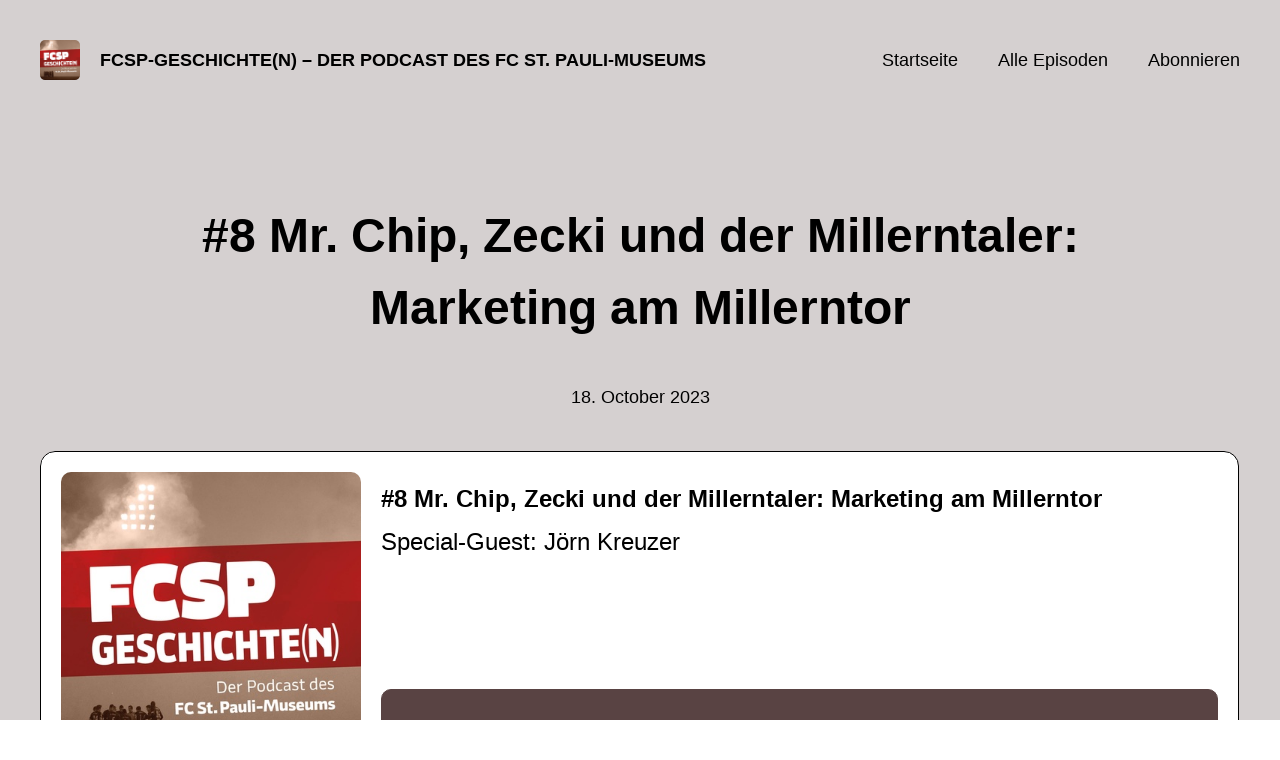

--- FILE ---
content_type: text/html; charset=utf-8
request_url: https://fcsp-geschichten-podcast.podigee.io/8-new-episode
body_size: 41194
content:
<!DOCTYPE html>
<html lang="de">
  <head>
    <meta charset="utf-8">
    <meta http-equiv="X-UA-Compatible" content="IE=edge,chrome=1">

    <title>
      #8 Mr. Chip, Zecki und der Millerntaler: Marketing am Millerntor - FCSP-Geschichte(n) – der Podcast des FC St. Pauli-Museums
    </title>

    <meta name="viewport" content="width=device-width, initial-scale=1">

    <meta content="podigee.com" name="generator" />
<meta content="In der achten Folge von FCSP-Geschichte(n) geht es um die hohe Kunst des Marketings, um den ständigen Spagat zwischen Ausverkauf und Authentizität, zwischen Kult und Fankultur. Nebenbei enthüllen wir die Identität des legendären Vereinsmaskottchens &quot;Zecki&quot;, verraten das Geheimnis sportlichen Erfolgs und zeichnen die Geschichte einer besonderen Protestbewegung am Millerntor nach." name="description" />
<meta content="FC St. Pauli-Museum " name="author" />
<meta name="keywords" />

    <meta property="og:title" content="#8 Mr. Chip, Zecki und der Millerntaler: Marketing am Millerntor" />
<meta property="og:description" content="In der achten Folge von FCSP-Geschichte(n) geht es um die hohe Kunst des Marketings, um den ständigen Spagat zwischen Ausverkauf und Authentizität, zwischen Kult und Fankultur. Nebenbei enthüllen wir die Identität des legendären Vereinsmaskottchens &quot;Zecki&quot;, verraten das Geheimnis sportlichen Erfolgs und zeichnen die Geschichte einer besonderen Protestbewegung am Millerntor nach." />
<meta property="og:type" content="website" />
<meta property="og:url" content="https://fcsp-geschichten-podcast.podigee.io/8-new-episode" />
<meta property="og:image" content="https://images.podigee-cdn.net/0x,sarg6qynfhiNDu-Ml05D2rqZRytkQ-26ourGsV3E20LQ=/https://main.podigee-cdn.net/uploads/u46868/a29a6253-50e2-49c8-a519-7bc012b9dd20.jpg" />
<meta property="og:site_name" content="FCSP-Geschichte(n) – der Podcast des FC St. Pauli-Museums" />
<meta name="twitter:card" content="summary_large_image" />
<meta name="twitter:url" content="https://fcsp-geschichten-podcast.podigee.io/8-new-episode" />
<meta name="twitter:title" content="#8 Mr. Chip, Zecki und der Millerntaler: Marketing am Millerntor" />
<meta name="twitter:description" content="In der achten Folge von FCSP-Geschichte(n) geht es um die hohe Kunst des Marketings, um den ständigen Spagat zwischen Ausverkauf und Authentizität, zwischen Kult und Fankultur. Nebenbei enthüllen wir die Identität des legendären Vereinsmaskottchens &quot;Zecki&quot;, verraten das Geheimnis sportlichen Erfolgs und zeichnen die Geschichte einer besonderen Protestbewegung am Millerntor nach." />
<meta name="twitter:image" content="https://images.podigee-cdn.net/0x,sarg6qynfhiNDu-Ml05D2rqZRytkQ-26ourGsV3E20LQ=/https://main.podigee-cdn.net/uploads/u46868/a29a6253-50e2-49c8-a519-7bc012b9dd20.jpg" />
<meta name="twitter:player" content="https://fcsp-geschichten-podcast.podigee.io/8-new-episode/embed?context=social" />
<meta name="twitter:player:stream" content="https://audio.podigee-cdn.net/1251758-m-805253a194e12e2e69b5cbbf32d80025.m4a?source=social" />
<meta name="twitter:player:stream:content_type" content="audio/aac" />
<meta itemprop="name" content="#8 Mr. Chip, Zecki und der Millerntaler: Marketing am Millerntor" />
<meta itemprop="description" content="In der achten Folge von FCSP-Geschichte(n) geht es um die hohe Kunst des Marketings, um den ständigen Spagat zwischen Ausverkauf und Authentizität, zwischen Kult und Fankultur. Nebenbei enthüllen wir die Identität des legendären Vereinsmaskottchens &quot;Zecki&quot;, verraten das Geheimnis sportlichen Erfolgs und zeichnen die Geschichte einer besonderen Protestbewegung am Millerntor nach." />
<meta itemprop="image" content="https://images.podigee-cdn.net/0x,sarg6qynfhiNDu-Ml05D2rqZRytkQ-26ourGsV3E20LQ=/https://main.podigee-cdn.net/uploads/u46868/a29a6253-50e2-49c8-a519-7bc012b9dd20.jpg" />

      <meta name="apple-itunes-app" content="app-id=1665936818">

    <link rel="canonical" href="https://fcsp-geschichten-podcast.podigee.io/8-new-episode">
    <link rel="icon" href="/assets/favicons/favicon-96x96-e595067f367308346f53dde5921f8c405a8768e68e5594a49009ca9e6d6666fe.png" type="image/png">

    <link rel="stylesheet" href="/assets/fontawesome-49b2499398529056d550aba5dd2a0e0565f65ff3d8f9005d4891f6de96024560.css" media="all" />
    
    <link rel="stylesheet" href="/assets/blog-7233c08c7e31d828b4368f0c1b41ab74e3b3a711221bd9a75ddb45177323836a.css" media="all" />
      <link rel="stylesheet" media="all" href="/stylesheets/application.css"></link>

    <meta name="csrf-param" content="authenticity_token" />
<meta name="csrf-token" content="lzboIpoKJEznpiXDWMETP48-3NhthJ4gwWT6IRgbsxDjDt7eQh5fzCXAimj8-X6fw3pW8rMaMiQw5Cj4iZwGeQ" />
    <script src="/assets/custom/application-217344c0fb04361f546c6e6e17d19e5928b553492351fe8bfcf795629596a7bf.js"></script>
      <script src="/assets/custom/calculation-fa9f88c7088a44ff115989b382b5fe135baeee84568af256c09249f14133a070.js" color="#594343"></script>
      <script src="/assets/custom/follow-hub-97b12e83ec0b2478be2191cc8b7cfbd66233877899ef419dccea124b1df73574.js" feedUrl="https://fcsp-geschichten-podcast.podigee.io/feed/mp3" followUsData="{&quot;itunes&quot;:&quot;https://podcasts.apple.com/podcast/id1665936818&quot;,&quot;spotify&quot;:&quot;https://open.spotify.com/show/5KwXxtrfEVPBupHD4h0a9i&quot;,&quot;deezer&quot;:&quot;https://www.deezer.com/show/5627157&quot;,&quot;podimo&quot;:&quot;https://share.podimo.com/podcast/c5269211-33f9-4dc8-a671-bd092b65dd42?creatorId=e3f9057f-e722-490a-894e-d60a641a3315\u0026key=7NJ3GoY89Fln\u0026source=ln\u0026from=studio&quot;,&quot;steady&quot;:null,&quot;tune_in_radio&quot;:null,&quot;iheart&quot;:null,&quot;pandora&quot;:null,&quot;overcast&quot;:null,&quot;podcast_addict&quot;:null,&quot;pocket_casts&quot;:null,&quot;listen_notes&quot;:null,&quot;amazon&quot;:null}" translations="{&quot;copy_url&quot;:&quot;URL kopieren&quot;,&quot;description&quot;:&quot;Erhalte automatisch neue Episoden auf dein Endgerät.&quot;,&quot;for_all&quot;:&quot;Windows, Android, MacOS, iOS&quot;,&quot;for_mac&quot;:&quot;MacOS, iOS für iPhone, iPad&quot;,&quot;more&quot;:&quot;Mehr Apps&quot;,&quot;recommended&quot;:&quot;Empfohlene Apps&quot;,&quot;tab_ios&quot;:&quot;iPhone oder iPad&quot;,&quot;tab_android&quot;:&quot;Android&quot;,&quot;tab_desktop&quot;:&quot;Desktop&quot;,&quot;title&quot;:&quot;Folge uns und verpasse keine Episode&quot;}" icons="{&quot;applepodcasts&quot;:&quot;/assets/follow_hub_icons/applepodcasts-1c3ad9c94d49291c2065c3bd38e49f1c40c41962871e7836fb7efeac3be3eee3.svg&quot;,&quot;castbox&quot;:&quot;/assets/follow_hub_icons/castbox-baf793cae2e63b4784d6e85d9eb7daec49a69ab7ac6705e2a25886cb8abe664d.svg&quot;,&quot;deezer&quot;:&quot;/assets/follow_hub_icons/deezer-eb456e3f64a35aaee6a58e3d1d125b1c0a8e95618f6e9f116e294f2bdfe70b0c.svg&quot;,&quot;iheart&quot;:&quot;/assets/follow_hub_icons/iheart-97872de27e884f5d7d57bf1db69a27858ac19d92363400c2b6a55284d6b3e202.svg&quot;,&quot;listennotes&quot;:&quot;/assets/follow_hub_icons/listennotes-4d5374d26e009f09bf89a9c034d59f30e32dc9f7413f76f6b88da78c71e2e47c.svg&quot;,&quot;overcast&quot;:&quot;/assets/follow_hub_icons/overcast-cf3e0f8743dcdf7bdf1b5028131883eac388de9913d7f2e837f2f183173ca29f.svg&quot;,&quot;pandora&quot;:&quot;/assets/follow_hub_icons/pandora-0599ebedb497df8bf738fa3b079725e8fe03cd5bd2f9eaf5bca1ef3aebc49e33.svg&quot;,&quot;pocketcasts&quot;:&quot;/assets/follow_hub_icons/pocketcasts-e7a62f208e565293677b6a8816c6e499c2143d2d36ba9a8c20d5b54034cae3e4.svg&quot;,&quot;podcastaddict&quot;:&quot;/assets/follow_hub_icons/podcastaddict-79ec32a78a1eacacd45453a4e0f6815de6b529119cdb80636da2605df8586fad.svg&quot;,&quot;podimo&quot;:&quot;/assets/follow_hub_icons/podimo-df9d03c2cc8c237c1df076bf4cbd722b5a0c33df02c6a849d387c067e01f4802.svg&quot;,&quot;rss&quot;:&quot;/assets/follow_hub_icons/rss-19e71a571792990ccb5820046a926bfccaaa3cc7b3ac8d03525c4cded15691f6.svg&quot;,&quot;spotify&quot;:&quot;/assets/follow_hub_icons/spotify-468c9f7a196af5151a0a55df9a48b861827c9aa2fc7514e120e68fea51df7b60.svg&quot;,&quot;steady&quot;:&quot;/assets/follow_hub_icons/steady-1a0be2864067e014a69cb1e559a5985268be9c8b34d25fbb792a7238ca9a7a37.svg&quot;,&quot;tuneinradio&quot;:&quot;/assets/follow_hub_icons/tuneinradio-ad18d536b9d5f0086c32e4db729af0c7e1db113b6649a5097114596ea96e7df3.svg&quot;}"></script>

    <script src="https://player.podigee-cdn.net/podcast-player/javascripts/podigee-podcast-player-direct.js" class="podigee-podcast-player-direct"></script>

    <link rel="alternate" type="application/rss+xml" title="#8 Mr. Chip, Zecki und der Millerntaler: Marketing am Millerntor - FCSP-Geschichte(n) – der Podcast des FC St. Pauli-Museums" href="https://fcsp-geschichten-podcast.podigee.io/feed/mp3"></link>


    
  </head>

  <body id="blog" class="">

    

<header id="main-header">
  <div class="navbar-container">
    <nav class="navbar">
      <a class="navbar__left" href="/">
        
        <img alt="FCSP-Geschichte(n) – der Podcast des FC St. Pauli-Museums" src="https://images.podigee-cdn.net/1400x,sarg6qynfhiNDu-Ml05D2rqZRytkQ-26ourGsV3E20LQ=/https://main.podigee-cdn.net/uploads/u46868/a29a6253-50e2-49c8-a519-7bc012b9dd20.jpg" class="podcast-cover" />
        
        
        <div class="podcast-title">FCSP-Geschichte(n) – der Podcast des FC St. Pauli-Museums</div>
      </a>
      <div class="navbar__right">
        <input type="checkbox" id="menu-btn" />
        <label id="mobile-menu-toggle" class="mobile-menu-toggle" aria-label="Menu" for="menu-btn">
          <span></span><span></span><span></span>
        </label>
        <div id="nav-links" class="nav-links-container">
          <ul class="nav-links">
            <li id="home-link">
              <a href="/">Startseite</a>
            </li>
            <li id="episodes-link">
              <a href="/episodes">Alle Episoden</a>
            </li>
            <li id="subscribe-link">
              <a href="#subscribe">Abonnieren</a>
            </li>
            
            <div class="mobile-actions">
              <div class="headline">Lust auf einen eigenen Podcast?</div>
              <a href="https://www.podigee.com/de/podcast-mit-podigee-starten?utm_source=podigee&utm_medium=referral&utm_campaign=w-de-de-podcastblog&utm_term=FCSP-Geschichte%28n%29+%E2%80%93+der+Podcast+des+FC+St.+Pauli-Museums" rel="nofollow" class="button">Jetzt kostenlos ausprobieren</a>
            </div>
            
          </ul>
        </div>
      </div>
    </nav>
  </div>
</header>

<main><article class="episode">
  <header>
    <div class="container container-900 text-center">
      <h1>#8 Mr. Chip, Zecki und der Millerntaler: Marketing am Millerntor</h1>
      <time> <span class="js-podigee-timestamp podigee-timestamp" data-timestamp="1697647676" data-format="%d. %B %Y"></span><noscript><span>2023-10-18 16:47:56 UTC</span></noscript> </time>
    </div>
  </header>
  <section class="episode-media-player">
    <div class="container"><script class='podigee-podcast-player' data-configuration='https://fcsp-geschichten-podcast.podigee.io/8-new-episode/embed?context=website' src='https://player.podigee-cdn.net/podcast-player/javascripts/podigee-podcast-player.js'></script>
</div>
  </section>

  <section class="episode-shownotes-transcript">
    
    <div class="container container-900">
      <div class="episode-show-notes">
        <h2>Shownotes</h2>
        
        <p>In der achten Folge von FCSP-Geschichte(n) geht es um die hohe Kunst des Marketings, um den ständigen Spagat zwischen Ausverkauf und Authentizität, zwischen Kult und Fankultur. Nebenbei enthüllen wir die Identität des legendären Vereinsmaskottchens "Zecki", verraten das Geheimnis sportlichen Erfolgs und zeichnen die Geschichte einer besonderen Protestbewegung am Millerntor nach.</p>
<p>Gefördert von <a href="https://www.bundesregierung.de/breg-de/bundesregierung/staatsministerin-fuer-kultur-und-medien">der Beauftragten der Bundesregierung für Kultur und Medien (BKM)</a>, <a href="https://www.bundesregierung.de/breg-de/bundesregierung/staatsministerin-fuer-kultur-und-medien/corona-hilfen">NEUSTART KULTUR</a>, der <a href="https://www.kulturstiftung.de">Kulturstiftung der Länder</a> und <a href="https://www.kulturgemeinschaften.de">KULTUR.GEMEINSCHAFTEN</a>  – dem Förderprogramm für digitale Content Produktion in Kultureinrichtungen.</p>
         
      </div>
    </div>
     
    <div class="container container-900">
      <div class="episode-transcript">
        <h2>Transkript anzeigen</h2>
        <div class="transcript-content"><p>00:00:00: Thema, das Thema des Ganzen,
machst Du das? Ich habe dazu</p><p>00:00:03: jetzt was vorbereitet. Hammer!
Haben wir überhaupt ein</p><p>00:00:07: Thema? Das ist die
große Frage. Wir haben ein Thema, an dem</p><p>00:00:10: wir quasi alle ein bisschen
vorbeireden, aber das ist</p><p>00:00:14: glaube ich... Das ist ja auch
nichts Neues. Eben. Dann würd ich</p><p>00:00:17: sagen, wir starten.</p><p>00:00:25: </p><p>00:00:30: </p><p>00:00:34: </p><p>00:00:38: </p><p>00:00:41: Moin und herzlich
willkommen zu FCSP Geschichte(n),</p><p>00:00:47: das n in Klammern.</p><p>00:00:50: Wir sind der offizielle Podcast
des FC St. Pauli-Museums.</p><p>00:00:54: </p><p>00:00:56: Wir haben Regeln, die wir jedes
Mal brechen und die wir heute</p><p>00:00:59: nicht noch mal erklären werden.
Wenn Ihr die Regeln dieses</p><p>00:01:03: Podcasts wissen wollt, dann hört
Folge 1 bis 7, verfügbar auf</p><p>00:01:06: allen Streaming-Plattformen.</p><p>00:01:09: Und eine Regel, die wir heute
wieder brechen, ist, dass wir</p><p>00:01:12: nicht in unserer geplanten
Besetzung hier sind, sondern</p><p>00:01:16: Christoph fehlt und dafür haben
wir aber einen Stargast heute.</p><p>00:01:21: Aber sowas von Stargast.</p><p>00:01:24: Genau, wir haben, sollte ich vielleicht
nochmal, also falls Ihr uns das</p><p>00:01:28: erste Mal hört.</p><p>00:01:30: Gerade eben das war Celina. Ich
bin Christopher. Mit dabei ist</p><p>00:01:33: Thomas. Thomas, genau, hallo.
Richtig, richtig und Jörn ist</p><p>00:01:37: hier, Jörn Kreuzer und stell Dich
doch mal vor und was hast Du</p><p>00:01:40: eigentlich mit dem FC St.
Pauli zu tun?</p><p>00:01:43: Hallo erstmal in die Runde, danke für
die Einladung, ich würde sagen</p><p>00:01:46: aber, Stargast ist ein bisschen
zu hoch gegriffen dazu</p><p>00:01:49: vielleicht aber später mehr. Ja,
was habe ich mit dem FC St.</p><p>00:01:52: Pauli zu tun? Zum einen bin ich
Mitglied der Schachtabteilung seit</p><p>00:01:55: 2010.</p><p>00:01:56: Zum anderen habe ich tatsächlich
für den FC St. Pauli</p><p>00:02:00: gearbeitet und die Geschichte
ging im Mai 2008 mit einer E-</p><p>00:02:03: Mail los an Christoph Nagel, den
Ihr ja alle kennt und Michael Pahl,</p><p>00:02:08: die damals am Jubiläumsbuch des
FC St. Pauli saßen. Und da</p><p>00:02:12: wurde ich Praktikant, aus dem
Praktikant wurde irgendwann mal</p><p>00:02:16: ein Schreiber der Stadionzeitung
und ganz später Mitglied des</p><p>00:02:20: Medienteams, wo ich dann bis
2020 war, also insgesamt 12</p><p>00:02:23: Jahre beim FC St. Pauli
verbracht, vom Praktikanten bis</p><p>00:02:27: zum</p><p>00:02:27: Social Media Manager. Also vom
Tellerwäscher zum, so in etwa.</p><p>00:02:33: Genau, zum Millionär. Das
wahrscheinlich nicht, aber fast.</p><p>00:02:37: </p><p>00:02:39: Ja, schön, dass Du da bist.
Jörn. Das freut uns sehr. Wir</p><p>00:02:43: können ja heute mal so droppen,
was denn unser Thema ist</p><p>00:02:46: eigentlich. Ja, unser Thema haben
wir ja letztes Mal schon</p><p>00:02:50: angekündigt, aufmerksame Hörer*
innen dieses Podcasts wissen</p><p>00:02:53: also schon, worum es heute gehen
wird, nämlich um Marketing.</p><p>00:02:57: Und wenn Ihr wissen wollt, wie
der FC St. Pauli aus Marketing-</p><p>00:03:01: Sicht aussieht und warum der
Verein als Marke so gut</p><p>00:03:05: funktioniert, dann empfehle ich
Euch eine Folge von einem</p><p>00:03:08: Podcast, einem anderen Podcast.
Der heißt "OMR Education".</p><p>00:03:12: OMR ist Online Marketing
Rockstars.</p><p>00:03:17: Die kennt Ihr alle. Das sind die
Werbemenschen mit den Bändchen,</p><p>00:03:20: mit den lustigen bunten
Bändchen, die hier einmal im</p><p>00:03:23: Jahr, glaube ich, das Viertel
unsicher machen. Ja, die kenne</p><p>00:03:26: ich auf jeden Fall.</p><p>00:03:28: Genau, und da war neulich Martin
Drust zu Gast.</p><p>00:03:32: Den kennt Ihr wahrscheinlich
alle.</p><p>00:03:35: Ist Managing Director Marketing
beim FC St. Pauli.</p><p>00:03:42: Und erklärt bei OMR oder hat bei
OMR im Podcast erklärt, warum</p><p>00:03:47: der FC St. Pauli eine "Love
Brand" ist, eine sogenannte. Oho.</p><p>00:03:51: Und wie wir zu einer "Love Brand"
geworden sind. Jörn macht ein,</p><p>00:03:55: formt ein Herz mit seinen
Fingern, denn "Love Brand". Sehr</p><p>00:03:59: schön. "Love Brand" ist ein
Marketing-Buzzword, das nur</p><p>00:04:03: Leute kennen die sowas wie den
"OMR Education"-Podcast hören,</p><p>00:04:07: also ich zum Beispiel. Sogenannte
"Love Brands" sind Marken, die so</p><p>00:04:11: eine starke Anziehungskraft auf</p><p>00:04:13: Konsument*innen ausüben,
dass sie nicht nur gegenüber</p><p>00:04:16: anderen Marken bevorzugt,
sondern auch geliebt werden.</p><p>00:04:19: Dafür ist der FC St. Pauli ein
klassisches Beispiel. Sonst</p><p>00:04:22: könnte man nicht erklären, warum
ein Zweitliga-Verein ohne</p><p>00:04:25: wirklich nennenswerte sportliche
Erfolge bei den Merch-Umsätzen</p><p>00:04:29: an der Spitze der 1. Liga
mitspielt, also der 1.</p><p>00:04:32: Bundesliga, vergleichbar mit den
Top Five-Vereinen in der 1.</p><p>00:04:35: Bundesliga und man könnte auch
erklären, warum unsere</p><p>00:04:37: Auslastung so hoch ist. Also
warum das Stadion immer</p><p>00:04:40: ausverkauft ist und warum wir
weltweit so viele Menschen</p><p>00:04:43: erreichen.</p><p>00:04:44: Das alles ist, weil Menschen uns
sympathisch finden.</p><p>00:04:49: Und weil sie den FC St. Pauli
mit einer bestimmten Haltung und</p><p>00:04:52: einem bestimmten Lebensgefühl
verbinden und dieses</p><p>00:04:54: Lebensgefühl vermarkten wir
extrem gut.</p><p>00:04:57: Aber genau, es ist
ja immer die</p><p>00:05:00: Balance, ist es sozusagen das
Marketing was es dazu gemacht hat oder</p><p>00:05:03: ist das Marketing
aufgesprungen. Die</p><p>00:05:05: Wertebasiertheit, die hinter
diesem Lebensgefühl steht, kommt</p><p>00:05:08: natürlich nicht aus der
Marketingabteilung, sondern</p><p>00:05:11: wurde von den Fans ans Millerntor gebracht.</p><p>00:05:13: Wenn Ihr wissen wollt, wie das
genau passiert ist, guckt euch</p><p>00:05:16: unsere Dauerausstellung "Kiezbeben"
an. Die erklärt das ganz</p><p>00:05:19: hervorragend. Aber was wir
natürlich jetzt, weswegen wir</p><p>00:05:23: hier sind, ist, dass wir
natürlich so auf einzelne</p><p>00:05:26: kleine Episoden des Marketings
beim FC St. Pauli schauen</p><p>00:05:30: wollen. Und wenn Ihr unseren
Podcast kennt, dann wisst Ihr,</p><p>00:05:33: dass das</p><p>00:05:34: nicht immer nur
Erfolgsgeschichten sind.</p><p>00:05:37: Dafür ist der FC St. Pauli
bekannt für auch seltsames</p><p>00:05:40: Marketing mit seltsamen
Auswüchsen. Ich bin sehr</p><p>00:05:44: gespannt, was was Ihr
mitgebracht habt und auch was Jörn</p><p>00:05:47: mitgebracht hat, und vielleicht
kann Thomas ja mal losen und</p><p>00:05:51: dann gucken wir mal, wer
anfängt. Genau, ich hab wieder</p><p>00:05:54: die nachhaltigen Lose der
letzten Male hier vorbereitet.</p><p>00:05:59: Und blättere auf und habe
Christopher.</p><p>00:06:03: Hammer. Zeige es einmal in die Runde damit alle
es mir glauben. Ich glaube, es war mein</p><p>00:06:07: Name, ja. Wir glauben Thomas
nichts, was wir nicht mit</p><p>00:06:10: eigenen Augen sehen können.
Faktencheck in alle Richtungen.</p><p>00:06:13: Ich muss mich auch immer
wieder hinterfragen, wenn wir diesen</p><p>00:06:16: Podcast hier aufnehmen, denn ich
bin ein bisschen so ein St.</p><p>00:06:20: Pauli-Katastrophentourist. Ich
fange immer an, wenn wir gerade</p><p>00:06:23: frisch abgestiegen sind und sag,
der FC St. Pauli wieder in</p><p>00:06:26: die 2. Liga abgestiegen,
kann ich auch nichts für, ich hätte</p><p>00:06:30: es gerne anders. Also was
ich daran jetzt für mich so</p><p>00:06:34: ändern will ist, ich möchte
positiv herangehen, think</p><p>00:06:37: positive, Motivation, Erfolg,
einfach mal wieder so geradeaus</p><p>00:06:40: gucken, einfach mal sagen, was
willst du, was willst du</p><p>00:06:44: schaffen und das setzen wir auch
um. Deshalb muss ich aber</p><p>00:06:47: trotzdem erstmal da anfangen, wo
meine Geschichten eigentlich</p><p>00:06:51: immer anfangen und zwar: Der FC
St. Pauli hat in der Saison 99/</p><p>00:06:55: 00 mit einem 1:1 gegen Rot-Weiß
Oberhausen soeben die Klasse</p><p>00:06:58: gehalten in der 2. Liga, der
Sturz in die Bedeutungslosigkeit</p><p>00:07:02: wurde gerade noch mal
abgewendet, aber</p><p>00:07:05: finanziell war der Verein in der
Notaufnahme und ein ganzer</p><p>00:07:08: Verein stand quasi finanziell
vor dem Supergau. Und wir können</p><p>00:07:12: ja mal kurz reinhören in die
Stimmen nach dem Spiel gegen Rot-</p><p>00:07:16: Weiß Oberhausen: "Mehr ging
nicht, wir haben katastrophal</p><p>00:07:19: gespielt erste Halbzeit und haben
nur noch hopp oder top spielen</p><p>00:07:23: können, haben alles aufgelöst,
wilde Sau gespielt, scheißegal,</p><p>00:07:26: hatte nichts mit Fußball mehr zu tun.</p><p>00:07:29: Aber ich denke, wir haben uns
das verdient. Die Zuschauer</p><p>00:07:32: haben sich das verdient. Ich bin
nur froh, vor allem auch für die</p><p>00:07:35: Jungs, für die ganze</p><p>00:07:38: Region hier, für den Stadtteil.</p><p>00:07:41: Naja, mehr kann ich im Moment
nicht sagen. Ja, aber es wird</p><p>00:07:45: ohne Sie weitergehen. Schauen
wir mal. Vielleicht tut Heinz jetzt</p><p>00:07:49: für den goldenen Schuss, der
bringt ja ein paar Millionen, soll er</p><p>00:07:52: mal ein bisschen was raus tun. Ich
hab nur ein Ziel, dass der</p><p>00:07:56: Verein existiert und dass wir
ein neues Stadion haben, aber</p><p>00:08:00: das kommt jetzt erst danach. Ich
habe eigentlich geglaubt,</p><p>00:08:04: wir sind schon abgestiegen und
es geht brutal an die Nerven."</p><p>00:08:08: Ja, wir hörten gerade in
folgender Reihenfolge Holger</p><p>00:08:12: Stanislawski, Marcus Marin,
Heinz Weisener und Stephan Hanke,</p><p>00:08:16: damals Spieler des FC St.
Pauli, Heinz Weisener Präsident und ja,</p><p>00:08:20: worauf Marcus Marin angespielt
hat war, dass Heinz Weisener</p><p>00:08:24: wieder ein paar Millionen in den Verein
pumpen könnte.</p><p>00:08:28: Um vielleicht auch Marcus Marin zu
erhalten, der das entscheidende</p><p>00:08:32: 1:1 geschossen hat. So kam es
allerdings nicht und Heinz</p><p>00:08:35: Weisener tat auch keine weiteren
Millionen raus, was dazu führte,</p><p>00:08:39: dass in der Folgesaison der FC
St. Pauli zum Absteiger Nummer</p><p>00:08:43: 1 von Expertinnen und Experten
der Sportpresse deklariert wurde</p><p>00:08:47: und das wahrscheinlich auch nicht zu Unrecht,
denn wir hatten den kleinsten</p><p>00:08:50: Etat der Liga. Wenn man schon
den kleinsten Etat hat, dann</p><p>00:08:54: muss man wenigstens erfinderisch
sein.</p><p>00:08:57: Ja, Manager Stephan Beutel
und der damals noch</p><p>00:08:59: Vizepräsident, später Präsident
Reenald Koch, waren nun gefragt.</p><p>00:09:02: Progressiv denken, neue Märkte
erschließen, der St. Pauli und</p><p>00:09:05: die neuen Märkte, das wäre doch
was.</p><p>00:09:09: Im Mai 2000 wird das
Internetunternehmen "World of</p><p>00:09:12: Internet" Hauptsponsor des
Vereins und Nachfolger eines</p><p>00:09:15: hochprozentigen Alkohol-
Herstellers. "World of Internet"</p><p>00:09:18: wurde 1990 als
Aktiengesellschaft gegründet, das</p><p>00:09:21: Internetunternehmen
spezialisierte sich auf die</p><p>00:09:24: Bereiche Finance and Sports.
Neben der Betreuung von Web</p><p>00:09:27: Design und Werbeetats beteiligte
sich "World of Internet" auch an</p><p>00:09:31: Internetfirmen.</p><p>00:09:33: Ja, klingt dubios, ist es glaube
ich auch.</p><p>00:09:36: Mit Sicherheit. Im
Nachklapp wurde das Ganze ein</p><p>00:09:40: bisschen als diese dotcom-Blase
bezeichnet. Ja, und der damalige</p><p>00:09:44: Marketingchef Götz Weisener
erklärt mal kurz,</p><p>00:09:47: wie es eigentlich zu "World of Internet"
kam: "Wir hatten damals als</p><p>00:09:51: Hauptsponsor "World of Internet".</p><p>00:09:54: Ich weiß nur, dass sie ein Büro
an der Alster hatten. Ich</p><p>00:09:57: glaube, wir haben uns mal im
VIP-Container,</p><p>00:10:00: da gab es ja noch den Container
mit den Stehtischen und so, da</p><p>00:10:04: haben wir uns mal kennengelernt,
denn das waren langjährige St.</p><p>00:10:08: Pauli-Fans, also das waren
auch keine, die jetzt nur</p><p>00:10:12: gekommen sind um ihre Firma
bekannter zu machen, sondern</p><p>00:10:16: diese hatten schon St. Pauli-
Blut in den Adern fließen. Ich</p><p>00:10:20: weiß nur, dass wir uns dann
irgendwie mehrfach bei denen im</p><p>00:10:23: Büro getroffen haben und dann
haben die erklärt, wie das</p><p>00:10:27: Internet in Zukunft unsere
Wirtschaftswelt bestimmt.</p><p>00:10:31: Es war alles sehr beeindruckend. Das
haben wir dann auch geglaubt</p><p>00:10:34: und</p><p>00:10:35: die haben ja auch sehr, sehr
viel bezahlt dafür. Das muss man</p><p>00:10:38: ja auch noch bedenken."</p><p>00:10:39: Also was Götz Weisener
hier nicht sagt ist, "World of</p><p>00:10:44: Internet" unterschrieb einen
Hauptsponsor-Deal über drei Jahre</p><p>00:10:48: mit 2 Millionen im Jahr und bei
Bundesliga-Aufstieg sollte es</p><p>00:10:52: eine zusätzliche
Einmalzahlung von 5 Millionen Euro geben.</p><p>00:10:56: Für das Jahr 2000 schon
stabil. Darf ich da kurz einhaken?</p><p>00:11:00: Ist das schon umgerechnet, weil zu der Zeit
waren es noch D-Mark.</p><p>00:11:05: Ja, richtig, ich glaube es waren
noch D-Mark. Also ziemlich</p><p>00:11:08: sicher. Nur ist das jetzt schon
umgerechnet, die Summe? Das wäre</p><p>00:11:12: jetzt die Frage.
Also ich glaube nicht, dass sie</p><p>00:11:15: uns 10 Millionen D-Mark gezahlt
hätten, deswegen gehe ich auch,</p><p>00:11:18: sehr richtig, ich glaube es
handelt sich eher um 5 Millionen</p><p>00:11:21: D-Mark.</p><p>00:11:22: Aber quasi die neuen Märkte auf
der Brust fehlte Manager Stephan</p><p>00:11:26: Beutel aber noch ein neuer
progressiver Geist in Mannschaft</p><p>00:11:29: und Verein. Und wer Manager
Stephan Beutel kennt, damals</p><p>00:11:33: zumindest anno 2000 oder ihn in
seinem Container neben dem</p><p>00:11:36: Stadion aufsuchte, dem fiel ein
Buch im Regal über seinem</p><p>00:11:40: Schreibtisch ins Auge: "Du
schaffst, was du willst". Der</p><p>00:11:43: Autor des Buches, ein gewisser
Erich L. Lejeune, und eben dieser</p><p>00:11:46: Erich Lejeune sollte den FC St.
Pauli fit für den Erfolg machen.</p><p>00:11:50: Der Münchener Unternehmer
gründete 1976</p><p>00:11:53: die Firma "CE Consumer Electronics",
die im Brokerbusiness für</p><p>00:11:56: Halbleiterchips erfolgreich
wurde. Ah, da, ja. Ihr wisst ganz genau</p><p>00:12:00: was da abging. So
erfolgreich, dass der Börsenwert</p><p>00:12:03: von "CE Consumer Electronics" im
ersten Halbjahr 2000 während</p><p>00:12:07: der bereits erwähnten dotcom-Blase
bis auf 3 Milliarden DM stieg.</p><p>00:12:11: Lejeune hatte zu diesem Zeitpunkt
bereits den Namen "Mr. Chip" inne.</p><p>00:12:14: Das war der Titel seiner 1990</p><p>00:12:18: erschienenen Autobiografie. Doch
Lejeune war nicht nur</p><p>00:12:21: erfolgreicher Unternehmer, er
machte sich einen Namen als</p><p>00:12:25: Motivationscoach.</p><p>00:12:32: "Zählen Sie auch Ihre
Erfolge? Ich mache das, jeden</p><p>00:12:34: Tag zähle ich meine Erfolge und
Sie wissen, erfolgreich sein ist</p><p>00:12:38: etwas Wunderbares, aber es muss
natürlich zuerst etwas erfolgen,</p><p>00:12:42: also wenn bei Ihnen nichts erfolgt,
kriegen sie immer die gleichen</p><p>00:12:44: Ergebnisse, nämlich schlechte.
Wir wollen gute Ergebnisse, denn</p><p>00:12:48: Erfolg ist unwahrscheinlich weit
und wie Sie sehen, er kann</p><p>00:12:52: unwahrscheinlich hoch sein
Erfolg und genau das wünsche ich</p><p>00:12:56: Ihnen.</p><p>00:12:57: Dass sie mal richtig hohen
Erfolg haben und weiten Erfolg</p><p>00:13:01: haben."</p><p>00:13:08: Ja, das wünschen wir uns alle
immer so richtig. Wünsche ich Euch auch.</p><p>00:13:12: Danke. Auch so richtig weiten
Erfolg einfach, nicht nur hoch, auch</p><p>00:13:15: weit. Ja Erich Lejeune in einem
Motivationsvideo. Ich bin schon</p><p>00:13:19: ein bisschen hyped, ich hab Bock
auf Erfolg auch, aber da wissen</p><p>00:13:23: wir ja, haben wir gelernt, dass
Erfolg nur erfolgt, wenn darauf</p><p>00:13:26: etwas erfolgt. Er verdient also
nicht nur sein Geld mit</p><p>00:13:30: motivational speeches, wie wir jetzt
gelernt haben, sehr motivational</p><p>00:13:34: speeches, sondern</p><p>00:13:35: ist auch Buchautor von modernen
Klassikern wie</p><p>00:13:38: "Lebenswissenschaft Motivation",
"Lebe ehrlich, werde reich", "365</p><p>00:13:43: Tage Motivation" oder das schon
erwähnte "Du schaffst was du</p><p>00:13:47: willst". Zitat daraus: "Erfolg
erfolgt, indem man die Gesetze</p><p>00:13:52: des Erfolges befolgt". Wow. Aha.
Also ganz einfach. Ziemlich tief</p><p>00:13:56: auch. Also man
muss wirklich sich erstmal reindenken auch</p><p>00:14:01: finde ich. Und Lejeune
hat sich auch,</p><p>00:14:05: hat auch Jesus Christus-
Vergleiche dabei? Und die müssen</p><p>00:14:07: natürlich auch erlaubt sein,
denn</p><p>00:14:09: Lejeune sagte 1999 im "Abendblatt": "Jesus
hatte eine Vision und seine zwölf</p><p>00:14:13: Jünger. Ich habe mein Team und
eine Vision."</p><p>00:14:18: Also da kann ja nichts mehr
schief gehen.</p><p>00:14:22: Stephan Beutel und Reenald Koch,
offenbar tief beeindruckt von</p><p>00:14:25: dieser geballten
Motivationskompetenz, nahmen</p><p>00:14:28: Kontakt zu Erich Lejeune auf.
Dieser war mit "CE Consumer</p><p>00:14:31: Electronics" 1999 bei der
SpVgg Unterhaching</p><p>00:14:34: eingestiegen und pumpte dort in
drei Jahren über 15 Millionen D-Mark in</p><p>00:14:37: den Münchener Vorort-Verein, der
sensationell den Aufstieg in die</p><p>00:14:41: Bundesliga schaffte. In welchen Verein?
SpVgg</p><p>00:14:44: Unterhaching.</p><p>00:14:46: Die haben mal Bayer Leverkusen
die Meisterschaft versaut.</p><p>00:14:49: Korrekt, wir erinnern uns alle.
Zu diesem Zeitpunkt war in</p><p>00:14:53: der Presse bereits die Rede
davon, dass Lejeune von einem</p><p>00:14:57: Einstieg beim FC St. Pauli
träumte. So schrieb die "Bild-</p><p>00:15:00: Zeitung" im Juli 2000</p><p>00:15:02: "St. Pauli ist der Kult-Club in
Deutschland. Die müssen jetzt</p><p>00:15:06: raus aus dem Scheißloch 2.
Liga und zurück in die</p><p>00:15:08: Bundesliga. Erich Lejeune,
milliardenschwerer Computerchip-</p><p>00:15:11: Händler, die Nachricht ging wie
ein Beben durch den Club, Lejeune</p><p>00:15:14: will Pauli nach oben bringen.
Gestern Nachmittag meldete sich</p><p>00:15:17: der Vizepräsident Reenald Koch
und er war begeistert: "Der Mann</p><p>00:15:21: ist eine Granate, es wäre grob
fahrlässig, wenn wir seine Hilfe</p><p>00:15:24: nicht annehmen würden". Doch nicht
nur das, "Mr. Chip" gilt als</p><p>00:15:27: Motivationsgenie, schult Manager
und Vorstände und hat schon</p><p>00:15:30: mehrere Bücher zum Thema
geschrieben. Lejeune will mit</p><p>00:15:32: Pauli</p><p>00:15:33: durchstarten. "Ich weiß, wie es
ist, wenn man aus dem Nichts</p><p>00:15:36: kommt. Das ist doch wie bei St.
Pauli. Der Club muss sich jetzt</p><p>00:15:39: ein Ziel erarbeiten". Ein
Motivationsseminar mit</p><p>00:15:42: Mannschaft, Trainer und
Präsidium ist geplant. Koch: "Er</p><p>00:15:44: wird uns Wege für eine
Gestaltung unserer Zukunft</p><p>00:15:47: aufzeigen". Die Sitzung gibt es
für Pauli übrigens kostenlos,</p><p>00:15:50: normal kassiert Lejeune
100.000 DM pro Seminar.</p><p>00:15:53: Der Haching-Sponsor ist ganz
scharf auf Pauli. "Das ist ein</p><p>00:15:56: Verein aus dem Volk wie
Unterhaching, da wird gelebt,</p><p>00:15:59: gelaufen, gekämpft. Ich werde
mithelfen Sponsoren zu finden,</p><p>00:16:02: ich könnte mir auch vorstellen
den Club an die Börse</p><p>00:16:05: zu bringen"."</p><p>00:16:07: Das sind Visionen. Ganz kurz. Da
stand am Anfang tatsächlich</p><p>00:16:11: "Scheißloch 2. Liga"? "Scheißloch
2. Liga" Ok, ist gut. Why not.</p><p>00:16:18: Ja.</p><p>00:16:24: Also Beutel und Koch
erhofften sich von Lejeune also</p><p>00:16:28: nicht nur finanzielle
Unterstützung und Expertise bei</p><p>00:16:30: der Suche nach neuen Sponsoren,
sondern auch den letzten Punch</p><p>00:16:34: Motivation für den Bundesliga-
Aufstieg. Im Oktober 2000 war es</p><p>00:16:37: dann endlich so weit.</p><p>00:16:39: Das Team des FC St. Pauli sollte
zum Motivationsseminar bei Erich</p><p>00:16:43: Lejeune antreten.</p><p>00:16:45: Ich zitiere mal ein paar Artikel
dazu. Was ich gerade sagte, ich möchte</p><p>00:16:49: dazu einen Artikel zitieren. Celina,
vielleicht magst Du ja mal kurz</p><p>00:16:52: diesen Absatz hier vorlesen,
weil es ist schon, das ist schon</p><p>00:16:55: geil, möchte ich einfach mal
jetzt so selber mal zuhören. Ok.</p><p>00:16:59: Ich zitiere aus der "Welt" vom
6.10.2000.</p><p>00:17:05: Erich, Wie spricht man das aus? Lejeune.
"Erich Lejeune macht St. Pauli</p><p>00:17:09: fit für die Bundesliga."</p><p>00:17:13: Immerhin St. Pauli. "Es dauerte
zwei Stunden, dann hatte</p><p>00:17:18: Motivationskünstler Erich Lejeune
die Profis des FC</p><p>00:17:22: St. Pauli voll und ganz auf
seiner Seite. "Thomas, wie geht</p><p>00:17:27: Ihr in das Spiel gegen Greuther
Fürth?", fragte der erfolgreiche</p><p>00:17:32: Unternehmer Spielmacher Meggle.
Der ging auf den verbalen</p><p>00:17:36: Doppelpass ein, "Wir wollen
gewinnen". Wow. Lejeune: "Ihr wollt?" Meggle: "Nein,</p><p>00:17:41: wir werden gewinnen".</p><p>00:17:44: Die komplette Mannschaft stimmte
in den Schlachtruf ein. Das</p><p>00:17:48: Motivationsseminar im Dorint
Airport Hotel, zu dem der</p><p>00:17:51: Hauptsponsor der
SpVgg Unterhaching</p><p>00:17:53: eingeladen hatte, erfreute
Manager Stephan Beutel: "Sein</p><p>00:17:57: Weg zum Erfolg hat den Horizont
erweitert". Auch Trainer Dietmar</p><p>00:18:00: Demuth war begeistert: Herr Lejeune
hat viel erreicht, das</p><p>00:18:03: wollen wir auch".</p><p>00:18:05: Der Gelobte: "St. Pauli gehört in
die 1. Liga. Ich wollte</p><p>00:18:09: helfen". Copyright Axel Springer"</p><p>00:18:12: Ja, vielen Dank Axel Springer
für diesen</p><p>00:18:15: wunderbaren Einblick in
motivational speeches. Ich habe</p><p>00:18:19: dazu noch einen weiteren
Artikel gefunden im "Abendblatt",</p><p>00:18:22: auch vom 6. Oktober: "Innerhalb
einer Stunde versuchte Lejeune</p><p>00:18:25: gestern den Kickern des FC St.
Pauli durch psychologische</p><p>00:18:29: Tricks eine verbesserte
Wettbewerbsfähigkeit zu</p><p>00:18:31: vermitteln, mit Erfolg. "Er
nannte uns nicht St. Pauli,</p><p>00:18:35: sondern St. Powerli",</p><p>00:18:36: erzählte Ivan Klasnic
begeistert. "Er sagte, wir</p><p>00:18:39: gehören in die erste Liga,
darüber sollten wir uns Spieler</p><p>00:18:41: vielleicht mal Gedanken machen".</p><p>00:18:44: Klasnic tat dies und kam zum
Schluss, "Er hat recht, wir sind</p><p>00:18:46: nicht schlechter als die
anderen"</p><p>00:18:50: Also quasi Aufstieg eingetütet
am 5. Oktober 2000. Aber nicht</p><p>00:18:54: schlechter als die anderen, wäre nicht
dann die Motivation, wir sind besser</p><p>00:18:58: als die anderen? Hätte er nicht das
eigentlich sagen sollen? Sag das bitte</p><p>00:19:02: mal Erich Lejeune, das ist nicht ganz
angekommen. Ja oder hat Ivan das</p><p>00:19:06: nicht richtig verstanden? Das
würde ich auch nicht</p><p>00:19:10: ausschließen. Was ich noch dazu
sagen muss und das ist nämlich</p><p>00:19:14: dann in der "Bild-Zeitung"
erschienen, dass der sogenannte</p><p>00:19:17: Einstieg von Erich Lejeune nicht
nur bei Koch und Beutel</p><p>00:19:21: besonders auf Wohlwollen stieß,
sondern auch Sponsor "World of</p><p>00:19:24: Internet" mischte sich ein.
Ich zitiere aus der "Bild-</p><p>00:19:28: Zeitung" vom 22.7.2000: "Jetzt
schaltet sich auch St. Paulis</p><p>00:19:31: Hauptsponsor "World of Internet" ein,
die Hamburger Online-Schmiede",</p><p>00:19:34: das variiert immer genau was
die machen, das ist nicht ganz</p><p>00:19:38: klar, "meldete sich gestern bei Lejeune.
Vorstand Torsten Prochnow: "Auch</p><p>00:19:41: wir wollen wachrütteln und raus
aus dem Kellerloch 2. Liga",</p><p>00:19:44: also diesmal nicht Scheißloch,
sondern Kellerloch. "Lejeune hat uns</p><p>00:19:48: aus der Seele gesprochen", sogar
einen Börsengang hält Prochnow für</p><p>00:19:51: möglich.</p><p>00:19:52: "Wenn die neue Haupttribüne kommt
und der Club in der 2. Liga</p><p>00:19:55: oben mitspielt, warum nicht?"</p><p>00:19:57: Und wir wissen, Börsengänge
haben den meisten Profiklubs</p><p>00:20:00: extrem gutgetan.</p><p>00:20:02: Haben wir vielleicht Glück
gehabt, dass die Haupttribüne noch nicht kam. Die</p><p>00:20:06: kam auch relativ spät. Erst
paar Jahre später. Ja, also</p><p>00:20:09: St. Pauli, Bundesliga,
Börsengang. Am Millerntor wurde jetzt</p><p>00:20:12: groß gedacht, doch ein Einstieg von Lejeune
kam vorerst nicht zustande,</p><p>00:20:16: vielleicht lag es daran, dass
Lejeune den Vereinsoffiziellen</p><p>00:20:19: nahegelegt hat, die Vereinsfarben in
Rot zu ändern.</p><p>00:20:23: Das kam nicht so gut an,
immerhin ist aber Rot die Farbe</p><p>00:20:27: des Erfolgs, also</p><p>00:20:29: all in für den Erfolg würde ich
sagen. Also es gibt ja schon so eine Farb-</p><p>00:20:32: Psychologie, also ich
weiß nicht, braun jetzt</p><p>00:20:36: fühlt sich wirklich tatsächlich
nicht so an wie eine Erfolgsfarbe. Ja ich</p><p>00:20:40: glaube so ein Bayern-Rot.</p><p>00:20:43: Rot ist ja schon im Wappen
durchaus und mittlerweile ja</p><p>00:20:46: auch eher durch Fan-
Bewegungen ja ist dieses</p><p>00:20:49: Braun-Weiß-Rot ja durchaus auch
sehr vertreten, also Rot ist ja</p><p>00:20:53: nicht völlig ungewöhnlich in
unserem Kosmos hier mittlerweile.</p><p>00:20:57: Wir als Museum haben jetzt
quasi damit gesagt, wir würden</p><p>00:21:00: es unterstützen, also falls
Herr Lejeune das nochmal</p><p>00:21:03: vorschlägt, wir sind dabei.
Währenddessen in Unterhaching</p><p>00:21:06: lag Lejeune im Clinch mit
Cheftrainer Lorenz-Günther</p><p>00:21:09: Köstner und ließ im Frühjahr
2001 in der Presse verlauten:</p><p>00:21:12: "Nach dieser Saison</p><p>00:21:14: ist für mich als Sponsor Schluss
in Unterhaching definitiv, das</p><p>00:21:17: muss ich mir nicht mehr antun.
Köstner und ich, wir passen</p><p>00:21:20: nicht zusammen, der Köstner
macht in Unterhaching alles madig, das</p><p>00:21:24: ist nicht meine
Lebenseinstellung. Man schafft</p><p>00:21:26: alles, was man will, ich weiß
nicht ob er noch an den</p><p>00:21:29: Klassenerhalt glaubt, mit seiner
Aussage hat er als Trainer dem</p><p>00:21:33: Team doch komplett die
Motivation genommen". Also Lejeune</p><p>00:21:36: nicht nur Geldgeber, er hat auch
Ahnung von Motivation, hat</p><p>00:21:39: Ahnung von wie es in der Kabine
abgeht, er spürt es einfach. Da</p><p>00:21:42: es in Unterhaching nicht mehr lief, brachte
sich dann im Frühjahr 2001</p><p>00:21:45: Lejeune</p><p>00:21:47: wieder bei FC St. Pauli ins
Gespräch.</p><p>00:21:49: In der "MoPo"</p><p>00:21:51: vom 28. April 2001 meldete sich
Lejeune wieder zu Wort. "Lejeune ist</p><p>00:21:54: seit jeher ein Mann großer
Worte. Erich Lejeune, Computer-</p><p>00:21:57: Millionär und Trikotsponsor der
SpVgg Unterhaching.</p><p>00:22:00: In einem Interview mit der
Münchener "Abendzeitung" kündigte</p><p>00:22:03: er an, sein Engagement bei den
Hachingern zu beenden, um</p><p>00:22:06: möglicherweise bei St. Pauli auf
die Brust zu gelangen. Gegenüber</p><p>00:22:09: der "MoPo" bestätigte
Lejeune gestern sein</p><p>00:22:12: Faible für den Kiezclub. "Ich habe
gesagt, dass Freiburg</p><p>00:22:15: interessant sei und dass es mich
jucken würde, bei St. Pauli</p><p>00:22:18: einzusteigen, weil das ein
kultiger Club ist". Dem ist</p><p>00:22:21: nichts hinzuzufügen.</p><p>00:22:23: Bei Haching will der Münchner
Unternehmer wegen Coach</p><p>00:22:25: Lorenz-Günther Köstner aufhören.
"Der motiviert die Truppe nicht</p><p>00:22:29: mehr und lässt mich auch nicht
helfen. Bei Pauli habe ich</p><p>00:22:31: voriges Jahr ein
Motivationsseminar gehalten und</p><p>00:22:34: die stehen jetzt oben."</p><p>00:22:36: Ja, daran wird es
gelegen haben. Ja, und auch</p><p>00:22:39: Reenald Koch. jetzt schon im
Präsidentenamt, findet "Wir sind</p><p>00:22:43: der etwas andere Verein
und Herr Lejeune ist der etwas andere</p><p>00:22:47: Unternehmer, damit werden
bereits zwei Parameter erfüllt."</p><p>00:22:54: Also ja, also es wurde
wieder heiß um Lejeune beim FC</p><p>00:22:57: St. Pauli und für Beutel und
Koch drängte die Zeit, denn dem</p><p>00:23:00: Verein stand
das Wasser bis zum Hals.</p><p>00:23:06: Hauptsponsor "World of Internet" war insolvent.</p><p>00:23:08: März 2001. Schocker. Wir hören mal kurz
rein.</p><p>00:23:14: "Herzlich willkommen, liebe
Zuschauer zur Spätausgabe der</p><p>00:23:22: "Telebörse" an diesem heutigen
Tag, an diesem Crash-Tag, wie</p><p>00:23:26: ihn einige schon nennen und wir
haben hier sozusagen die Erste-</p><p>00:23:29: Hilfe-Station eingerichtet für
alle Fragen, die Sie heute Abend</p><p>00:23:32: haben, denn wir haben unsere
Telefonaktion eingeläutet, Sie</p><p>00:23:35: können anrufen, Ihre Fragen
stellen. Bevor wir damit</p><p>00:23:39: anfangen, will ich ihnen das
ganze Desaster zeigen, heute also</p><p>00:23:42: wirklich nur eine Richtung und
die ging</p><p>00:23:45: nach unten. Ganz kurze Tendenzen
der Märkte, sich ein bisschen zu</p><p>00:23:50: erholen, die wurden am Ende
wieder zunichte gemacht und so</p><p>00:23:55: hatten wir den Nasdaq am Ende im
Minus mit sage und schreibe 9,7 %</p><p>00:24:00: auf 3.320
Punkte und auch der Dow Jones</p><p>00:24:04: war im Gefolge, er ging in die
Knie um 5,6 % auf 10.307 Punkte."</p><p>00:24:09: Ja, der Dow Jones ging in die
Knie.</p><p>00:24:13: Ich habe keine Ahnung, was diese
Zahlen bedeuten, aber es klang</p><p>00:24:17: auf jeden Fall, als wäre da irgendeine
Blase extrem geplatzt. Also</p><p>00:24:20: Minus ist im Zweifel immer
schlecht.</p><p>00:24:23: Wir sind nicht der Börsen-
Podcast. Noch nicht. Ja, also</p><p>00:24:26: die dotcom-Blase war einige Monate
vorher geplatzt und sorgte nun</p><p>00:24:29: für reihenweise Insolvenzen.
"World of Internet"-Vorstand Thorsten</p><p>00:24:32: Prochnow träumte im Oktober noch
vom Börsengang mit dem FC St.</p><p>00:24:36: Pauli</p><p>00:24:37: und musste dann gehen. Ja, mit
"Astra" fand sich dann für den</p><p>00:24:40: Rest der Saison ein Trikotsponsor,
der vielleicht für eines der</p><p>00:24:44: meistgekauften Trikots der
Vereinsgeschichte sorgte. Auf</p><p>00:24:47: Marketing-Fail folgte also ein
Marketing-Coup.</p><p>00:24:50: Jetzt habe ich einen kurzen
Ausschnitt noch aus "Absteiger</p><p>00:24:53: Nummer 1": "Während des sportlich
weiter kriselt, erfreuliche</p><p>00:24:56: Nachrichten an anderer Front. Es
gibt endlich einen Nachfolger</p><p>00:25:00: für die dubiose Internetfirma
von der eh niemand wusste, was</p><p>00:25:03: sie eigentlich macht. "Astra" wird
Interims-Sponsor, keine Frage,</p><p>00:25:06: der absolute Wunschkandidat. Vor
dem Spiel gegen Osnabrück gehen</p><p>00:25:10: die Trikots mit dem rot-weißen
Logo weg wie warme Semmeln." Das</p><p>00:25:13: Trikot habe ich tatsächlich auch
mir dann damals gekauft mit</p><p>00:25:17: diesem "Astra"-Aufnäher
auf dem "World of Internet"-</p><p>00:25:20: </p><p>00:25:20: Ursprungsaufdruck, das
gibt es noch. Wenn</p><p>00:25:24: man sich alte Spielszenen
angeguckt aus der Saison 2000/</p><p>00:25:27: 2001 sieht man auch noch den
Totenkopf an dem Telekom-Gebäude</p><p>00:25:31: der in das "World of Internet"-
Logo eingebaut wurde, in einer</p><p>00:25:35: riesigen Plane. Ja, aber die</p><p>00:25:38: Frage ist doch jetzt eigentlich,
was ist denn jetzt mit Erich</p><p>00:25:42: Lejeune? Im Mai 2001 schrieb die
"Bild":</p><p>00:25:45: "München bitte melden. Haching-
Sponsor Erich Lejeune hat wohl doch</p><p>00:25:48: kein ernsthaftes Interesse beim
Kiezclub einzusteigen. St.</p><p>00:25:51: Paulis Vermarktungschef
Christian Toetzke wartet bis</p><p>00:25:53: heute auf einen Rückruf des
milliardenschweren</p><p>00:25:56: Chipherstellers. In der Münchner
Zentrale heißt es sogar, Lejeune</p><p>00:25:59: will überhaupt kein Sponsoring
mehr betreiben. Toetzke: "Nicht so</p><p>00:26:02: schlimm, wir haben vier Firmen die
Interesse an der Pauli-Brust</p><p>00:26:05: haben". 3,5 Millionen Mark wird
der Schriftzug auf dem Trikot</p><p>00:26:08: kosten, insgesamt werden die
Sponsoring Einnahmen 10</p><p>00:26:11: Millionen Mark bringen, Rekord."</p><p>00:26:14: Ja, es lief also extrem gut bei
St. Pauli. Alle wollten</p><p>00:26:17: Sponsor werden und 10 Millionen
direkt reingeben.</p><p>00:26:21: Meine Vermutung ist, Erich
Lejeune ist abgesprungen, da</p><p>00:26:25: auch "CE Consumer Electronics"
aufgrund der dotcom-Blase quasi</p><p>00:26:28: in Schwierigkeiten geriet und
2002 den Rückzug aus dem</p><p>00:26:31: Vorstand seines Unternehmens
publik machte. Frage wäre jetzt</p><p>00:26:35: ja nur noch, ob dann die genannten
Zahlen von Herrn Toetzke wirklich</p><p>00:26:39: von Firma Securvita gezahlt
wurden, die dann ja</p><p>00:26:43: auf die Brust kamen. Ich kann
mir nicht vorstellen, dass eine</p><p>00:26:47: Krankenkasse 10 Millionen für ein
Trikotsponsoring raushaut. Wahrscheinlich</p><p>00:26:51: nicht. Was macht der
Mann heute?</p><p>00:26:55: Ach so, ja. Also er ist
auf jeden Fall, das kann ich</p><p>00:27:00: jetzt schon aus dem Stand sagen, er hat drei
Ehrendoktorwürden, ist</p><p>00:27:04: Honorarkonsul von Irland, ist
Honorarprofessor an</p><p>00:27:09: einer Universität und hat der
Hochschule für Philosophie in</p><p>00:27:14: München einen Lehrstuhl
gesponsert. Das ist dann der Erich</p><p>00:27:17: Lejeune-Lehrstuhl für
Philosophie in München, wurde</p><p>00:27:21: 2019 eingestellt, komisch, ich
weiß gar nicht woran das lag. Also von</p><p>00:27:25: daher Erich Lejeune hat sich dann
mehr auf die Philosophie</p><p>00:27:29: konzentriert, ist immer noch am
Start, macht immer noch</p><p>00:27:33: Interviews, ich habe erst vor</p><p>00:27:35: ich glaube drei Wochen ein
wunderbares Interview auf seinem</p><p>00:27:38: youtube-Kanal gesehen mit
Dietmar Hamann. Schade war, dass</p><p>00:27:41: Dietmar Hamann quasi kein
Mikrofon hatte und nur Erich</p><p>00:27:44: Lejeune, aber daran kann man ja
arbeiten.</p><p>00:27:48: Also Fazit der Erfolg ist
erfolgt. Der Erfolg ist erfolgt,</p><p>00:27:51: aber er erfolgt ja auch nur, wenn
darauf wiederum was erfolgt. Und</p><p>00:27:56: auf den Erfolg erfolgte der
Abstieg. Aber gut. Danke Erich,</p><p>00:28:00: danke Erich.</p><p>00:28:02: Wieder was gelernt, auch
persönlich. Ja, also man nimmt</p><p>00:28:05: was mit nach Hause, würde ich
sagen. Erfolg. Also den</p><p>00:28:09: Gedanken an den Erfolg. Den Weg zum
Erfolg. Ja. Ich hab dem</p><p>00:28:13: auch nichts hinzufügen, ich
glaube das bildet die</p><p>00:28:16: Lebensrealität der meisten Menschen auf
der Welt perfekt ab. Würde ich so</p><p>00:28:20: sagen. Ich würde sagen, Mut zur
zweiten Geschichte, oder?</p><p>00:28:25: Absolut. Ich kann ja mal wieder ein
bisschen gucken, was wir hier</p><p>00:28:28: haben.</p><p>00:28:30: Du sollst nicht gucken, Du
sollst losen. Naja, ich lose</p><p>00:28:33: ja wie man vielleicht am Rascheln
hört. Aber nicht gucken. Ich gucke</p><p>00:28:37: dann eben drauf, was da steht und
das ist der wie gesagt</p><p>00:28:40: nachhaltige Zettel wo Christoph
drauf steht und das heißt jetzt</p><p>00:28:43: wäre Jörn dran. Aber bevor Jörn
anfängt hab ich selber noch ein</p><p>00:28:46: bisschen was zu erzählen.
Nämlich das Thema, das nächste</p><p>00:28:49: Thema was wir jetzt haben, was
ja auch im ganz weitesten</p><p>00:28:53: Sinne durchaus mit Marketing zu
tun haben kann, ist die Historie</p><p>00:28:56: der Maskottchen beim FC St.
Pauli. Ich würde sagen, das hat</p><p>00:28:59: nicht nur im weitesten Sinne</p><p>00:29:01: was mit Marketing zu tun, was prägt
die Marke so sehr wie das</p><p>00:29:06: Gesicht, das sie nach außen
vertritt? Ja gut, dann müssen</p><p>00:29:10: wir natürlich nachfragen, weil
das erste Maskottchen, was es gab Mitte der</p><p>00:29:14: 1960er, war ein kleines weißes
Zicklein namens Jockeli. Ich bin mir</p><p>00:29:19: nicht sicher, was das für eine
Marke nach außen vertreten soll,</p><p>00:29:23: aber gut. War das an Köln, gab
es Köln damals schon, ja oder?</p><p>00:29:28: Also Köln an sich gab es damals schon.
Die wunderbare</p><p>00:29:32: Stadt am Rhein. Ich bin mir aber nicht sicher seit
wann es Hennes als solches gibt.</p><p>00:29:35: Das weiß ich jetzt leider nicht
so aus dem Stegreif, aber auf</p><p>00:29:39: jeden Fall Jockeli. Es gibt also
Bilder davon, da hat es eine</p><p>00:29:42: kleine Wärmedecke, würde ich es
mal nennen, auf dem Rücken mit</p><p>00:29:45: einem Vereinswappen und dem
Namensaufdruck eben Jockeli. Der</p><p>00:29:49: Namensgeber war der damalige
Trainer Kurt Krause, der</p><p>00:29:52: allenthalben nur Jockel gerufen
wurde, das wiederum weiß ich</p><p>00:29:55: auch nicht warum, aber es ist
halt so. Immerhin führte das</p><p>00:29:59: kleine Tier das Team 1966 zur
Meisterschaft in der damals</p><p>00:30:02: zweitklassigen Regionalliga</p><p>00:30:03: Nord. Allein. Das Tier. Na gut, also jetzt Motivation und so. Es schoss
alle drei Tore im Finalspiel.</p><p>00:30:10: Genau, St. Powerli. St. Jockeli.</p><p>00:30:15: Aber, das hatten wir auch schon
mal als Thema, in der Aufstiegsrunde</p><p>00:30:18: war dann knapp Schluss.</p><p>00:30:20: Und das Problem war
auch, Kurt Krause wurde im Herbst</p><p>00:30:25: 1967 entlassen und das war dann
auch das Ende für Jockeli. Nein.</p><p>00:30:29: Weiteres Schicksal leider
unbekannt. Oh, was?</p><p>00:30:34: Ja, also wir hoffen es hatte ein
schönes weiteres gutes Leben.</p><p>00:30:39: Ja, ja.</p><p>00:30:43: Dann, in den späten 70ern ist es
wieder ein lebendes Maskottchen,</p><p>00:30:46: nämlich ein putziges Pony namens
Paulchen.</p><p>00:30:50: St. Paulchen oder nur Paulchen?
Soweit ich weiß nur</p><p>00:30:53: Paulchen. Der spätere Präsident
Wolfgang Kreikenbohm hatte es</p><p>00:30:56: nämlich von seinem Ponyhof in
der Nähe von Neumünster</p><p>00:30:59: mitgebracht.</p><p>00:31:00: Die Mutter von Paulchen hieß
übrigens Pauline. Vorgestellt</p><p>00:31:04: wurde das Tier erstmals in der
Vereinszeitung im Dezember 1976. Da ist</p><p>00:31:08: dann ein Foto von Verteidiger
Dietmar Demuth, der mit dem Tier,</p><p>00:31:12: eben ja das Tier umarmt. Das
Tier hat offensichtlich einen</p><p>00:31:16: Aufkleber mit dem Vereinswappen
auf der Stirn. Bitte, nur</p><p>00:31:20: ganz kurz, bitte guckt euch
jeden Social Media-Post zu</p><p>00:31:24: diesem Podcast an, es wird
extrem viele gute Bilder geben.</p><p>00:31:28: Ja zum Beispiel auch das,
möglicherweise.</p><p>00:31:31: Genau, dann gibt es
noch Jugendspieler mit Paulchen</p><p>00:31:35: im Stadion umherlaufen und hat
nämlich auch so ne Decke um genau</p><p>00:31:38: wie Jockeli zuvor mit dem Namen
Paulchen. Also es wurde</p><p>00:31:42: sozusagen doch eine gewisse
historische Linie. Es wurde</p><p>00:31:45: recycelt offensichtlich. Nee,
ich glaub die Größe ist ne</p><p>00:31:49: andere dann doch. Ich hab noch
gelesen, dass es Anfang der 80er</p><p>00:31:52: noch Paulchen 2 gegeben haben
soll, beide hatten aber</p><p>00:31:55: insgesamt wohl keine lange
Karriere und sind dann doch</p><p>00:31:58: wieder zu den Artgenossen nach
Schleswig-Holstein</p><p>00:32:01: zurückgekehrt.</p><p>00:32:03: Ja, das sind dann die
tierischen, also ernsthaft</p><p>00:32:06: echten tierischen Maskottchen.
Und dann, dann, dann war da noch</p><p>00:32:10: das traurige Schicksal von
Wumbo.</p><p>00:32:13: Die Geschichte haben sicher einige
schon mal gehört. Der Heidepark</p><p>00:32:17: Soltau war so um 1990 rum
Sponsor am Millerntor, auf</p><p>00:32:20: Bildern dieser Zeit sieht man
auch so Werbebanden im Stadion</p><p>00:32:24: vom Heidepark und Wumbo ist oder
war und ist immer noch</p><p>00:32:27: tatsächlich das Maskottchen
dieses Vergnügungsparks.</p><p>00:32:31: 27. April 1990, Heimspiel gegen
den 1. FC Kaiserslautern und</p><p>00:32:35: dann wurde eben ein sehr armer
Mensch in dieses Kostüm</p><p>00:32:38: gesteckt. Ein sehr riesiges
Kostüm mit einem noch riesigeren</p><p>00:32:41: Kopf und der wurde dann aufs Feld
geschickt und ich zitiere dann</p><p>00:32:44: jetzt mal aus einem Buch von
Christoph und Michael, die auch</p><p>00:32:48: schon genannt wurden hier.</p><p>00:32:50: Zitat: "Die sonst so weltoffenen
St. Pauli-Fans machten kurzen</p><p>00:32:54: Prozess. Das "Einzige
Exemplar aus der Rasse der</p><p>00:32:58: Buntbären", so die Park-PR, wurde in
Gesängen als "Hässlicher Hamster"</p><p>00:33:02: verunglimpft und mit einer
Biersalve nach der anderen</p><p>00:33:06: bedacht. Das
bedauernswerte Geschöpf trat</p><p>00:33:09: fluchtartig den Rückzug an und
der Sponsor stellte sein</p><p>00:33:13: Engagement ein." Danke Fans.</p><p>00:33:16: Ja, das ist also tatsächlich die
Geschichte der Maskottchen beim</p><p>00:33:20: FC St. Pauli, ist eher kurz und
insgesamt teilweise auch</p><p>00:33:23: traurig. Ich hoffe Wumbo lebt
jetzt auch auf dem Bauernhof. Bei</p><p>00:33:27: Wolfgang Kreikenbohm auf dem Ponyhof.
Möglicherweise leben da alle,</p><p>00:33:30: genau der Maskottchen-Friedhof. Gnadenhof.
Genau, aber dann, aber dann.</p><p>00:33:35: Wir haben ja noch den 1. April 2016 und
wir haben Zecki.</p><p>00:33:42: Wer kennt es nicht?
Möglicherweise erinnern sich</p><p>00:33:44: noch einige an Zecki, ist ja noch gar nicht
so lange her.</p><p>00:33:47: Und wir sind ja auch ein
Recherchepodcast und ein</p><p>00:33:50: investigativer Podcast. Und wir
haben es geschafft.</p><p>00:33:54: Wir haben Zecki gefunden.</p><p>00:33:59: Und da kommt Jörn ins Spiel. Ja,
ein großer Moment für mich, denn</p><p>00:34:03: ich darf heute erstmals hier im
Rahmen dieses Podcasts bekennen.</p><p>00:34:07: Liebe Leute, ich war Zecki, das
Maskottchen des FC St. Pauli für</p><p>00:34:12: einen Tag, für wenige Stunden. Und
aufgrund meiner Affinität zu</p><p>00:34:16: Maskottchen muss ich
ehrlicherweise sagen, es hat mir</p><p>00:34:19: verdammt viel Spaß gemacht. Auf
was wir tatsächlich damals</p><p>00:34:23: verzichtet haben war, dass ich
da mit einlaufe, weil es war am</p><p>00:34:27: 1. April 2016, Heimspiel gegen
Union Berlin</p><p>00:34:31: an dem Tag.</p><p>00:34:33: Und ja, wir haben uns dazu
damals entschlossen, quasi weil</p><p>00:34:38: wir immer Themen für die "Viva"
brauchten, auch Oberthemen, uns</p><p>00:34:43: für ein Maskottchen als
Aprilscherz ja quasi zu machen.</p><p>00:34:48: Ganz, ganz riskant. Auf jeden
Fall. Ja, es war riskant, aber</p><p>00:34:52: wir hatten quasi auch im Verein,
sag ich mal, den richtigen Mann</p><p>00:34:56: zur richtigen Zeit,
gewissermaßen mit Andreas</p><p>00:34:58: Rettig, der ja ein Kölscher Jeck
ist. Und der hat das auch</p><p>00:35:01: wirklich komplett durchgezogen,
die ganze Nummer.</p><p>00:35:06: Und es gab also, wir haben das
wirklich heute würde man sagen,</p><p>00:35:09: crossmedial aufbereitet. Also in
den Jahren davor gab es</p><p>00:35:12: tatsächlich auch schon
Aprilscherze, aber dann eher nur</p><p>00:35:15: als einzelne Homepage-Artikel
beispielsweise. Ich finde man</p><p>00:35:19: sieht da auch die
fortschreitende Digitalisierung,</p><p>00:35:21: dass wir uns wirklich Gedanken
gemacht haben beziehungsweise</p><p>00:35:25: dass auch die Gefahr da war, dass es
sehr schnell aufliegt, aber wir</p><p>00:35:28: haben uns große Mühe gegeben. Es
gab eine Facebook-Seite, die</p><p>00:35:32: existiert bis heute, könnt Ihr
suchen, Zecki. Wir hatten ne</p><p>00:35:35: Pressemitteilung, wir hatten</p><p>00:35:37: komplett die "Viva", die
Stadionzeitung, darauf</p><p>00:35:40: ausgelegt. Es gab ein
Presseshooting mit Andreas dafür</p><p>00:35:43: und tatsächlich hatten wir auch
in der Hamburger Presse Partner,</p><p>00:35:46: kann man sagen, weil die "MoPo"
hat das auch groß verkündet am</p><p>00:35:50: 1. April und ganz zum Schluss</p><p>00:35:52: haben wir dann noch ein youtube-
Video online gestellt, wo</p><p>00:35:58: ich sehr enttäuscht in der
Südkurve sitze und Philipp</p><p>00:36:02: Heerwagen mich
gewissermaßen in Rente schickt.</p><p>00:36:09: Ja, es ist ein sehr trauriges
Video.</p><p>00:36:12: Aber das heißt also, nur fürs
Verständnis. Du warst auch in</p><p>00:36:16: diesem Kostüm drin, du warst
sozusagen der.</p><p>00:36:19: Ich komme da jetzt nicht mehr raus.
Celina hat ja sensationelles</p><p>00:36:23: Bildmaterial angekündigt. Ich
war tatsächlich in diesem Kostüm</p><p>00:36:26: drin und wenn man sich das Cover
dieser "Viva" so anguckt, sieht</p><p>00:36:29: man auch, dass quasi ganz
schlecht mit Photoshop das</p><p>00:36:32: Gesicht zugeshoped wurde, damit
man nicht erkennt, wer es ist,</p><p>00:36:35: weil ich ja mit Andreas
gewissermaßen mitten auf dem</p><p>00:36:38: Rasen des Millerntors stehe und
er mich begrüßt.</p><p>00:36:42: Und nochmal fürs Verständnis, Du
lebst jetzt auch auf dem</p><p>00:36:46: Bauernhof von Wolfgang Kreikenbohm? Mit
Wumbo und Paulchen. Auf dem Maskottchen-Gnadenhof.</p><p>00:36:50: Vielleicht sollt ich mal
vorbeifahren und gucken wie es</p><p>00:36:53: meine Vorgängerinnen und -gängern
ging. Tatsächlich weiß ich gar</p><p>00:36:57: nicht was mit dem Kostüm
passiert ist, ob das noch</p><p>00:37:01: existiert, es lag auf jeden Fall
jahrelang in der Medienabteilung</p><p>00:37:05: rum, es ist ein sehr günstiges
Kostüm gewesen, dass wir glaube</p><p>00:37:09: ich auf Amazon bestellt haben.</p><p>00:37:12: Und ja, es ist halt keine
Ahnung, nicht von ungefähr, dass</p><p>00:37:15: es bei uns in der
Medienabteilung rumlag, weil wir</p><p>00:37:18: immer auf der Suche nach Themen
waren, gerade auch für die "Viva".</p><p>00:37:22: Und da erschien uns ein
Aprilscherz, der durchaus</p><p>00:37:25: möglicherweise ein bisschen
riskant war als adäquat. Wir</p><p>00:37:28: haben Zecki damals, glaube ich,
auch mit einem sozialen Zweck in</p><p>00:37:31: Verbindung gebracht, für die
Kiezhelden, das wurde tatsächlich</p><p>00:37:35: kritisiert, aber unterm Strich
fanden das doch alle irgendwie</p><p>00:37:38: zumindest charmant gelöst,
beziehungsweise das tut oder es tat keinem</p><p>00:37:41: weh in dem Sinn.</p><p>00:37:43: Wir haben tatsächlich auch ein
Zeitzeugen-Statement von Andreas</p><p>00:37:47: Rettig rausgesucht, der eine
kurze Geschichte dazu erzählt,</p><p>00:37:51: wie</p><p>00:37:52: quasi Menschen sich bei ihm
im Büro telefonisch</p><p>00:37:56: beschwert haben. Wir können ja
mal kurz reinhören: "Und das</p><p>00:38:01: Schönste war dann, dass mich
vormittags jemand ganz aufgeregt</p><p>00:38:05: anrief</p><p>00:38:07: über die Zentrale Bar. "Ja, er
will sie unbedingt sprechen,</p><p>00:38:10: muss jetzt alles loswerden" Stellen sie
durch. Klar, ich verweigere mich</p><p>00:38:14: nicht. Da hat er mich erstmal beschimpft und
gesagt, also jetzt ist wirklich</p><p>00:38:18: Schluss, hätte eine gute Meinung
von mir, aber was ich jetzt</p><p>00:38:22: mache hier, ja, wir werden wie
ein jeder beliebige Verein und</p><p>00:38:26: was wir jetzt machen mit dem Maskottchen, er kann
sich damit überhaupt nicht mehr</p><p>00:38:30: identifizieren und hab ihn
reden lassen natürlich und habe</p><p>00:38:33: dann gesagt, ich verstehe Ihre
Erregung, aber ich hab noch</p><p>00:38:37: schlimmeres Unheil abwenden
können vom Verein. "Wieso, was?". Ja, wir</p><p>00:38:41: hatten ursprünglich vor, auch
den Stadionnamen zu verändern in</p><p>00:38:46: Zecki-Park.</p><p>00:38:47: Und daraufhin hat er dann doch
lachen müssen und mit Verweis</p><p>00:38:51: auf das Datum war das Gespräch
schnell beendet."</p><p>00:38:55: Ja, also Zecki-Park ist
ja richtig charmant auf jeden</p><p>00:38:59: Fall. Das wäre richtig gut
angekommen. Ich hätte noch, also</p><p>00:39:02: wo du gesagt hast, Ihr habt das
Kostüm irgendwo bestellt, aber war</p><p>00:39:06: das, also als was wurde das denn
verkauft? Das war quasi</p><p>00:39:10: ein Ganzkörper-Zeckenkostüm. Das
wurde auch wirklich, ach so das</p><p>00:39:13: war, ok. Es wurde im Internet als
Zeckenkostüm angepriesen, wir</p><p>00:39:17: haben ein sehr überdimensioniertes
Trikot besorgt im Fanshop, haben</p><p>00:39:21: das glaube ich auch beflockt
tatsächlich. Hinten drauf steht</p><p>00:39:25: 1910 Zecki.</p><p>00:39:27: Haben dieses Trikot da rein
geschneidert und genau dann habe</p><p>00:39:31: ich mich in Schale geworfen und
dann gab es eben die</p><p>00:39:35: ganzen Aufnahmen und
tatsächlich das Video mit</p><p>00:39:39: Heerwi, das ist tatsächlich am
Spieltag nach dem Union-Spiel</p><p>00:39:43: sehr spät abends entstanden
gewissermaßen, deshalb wurde</p><p>00:39:47: auch erst am 2. April
ausgespielt und ich in Rente</p><p>00:39:50: geschickt. Aber es ist ja
tatsächlich eigentlich auch kein</p><p>00:39:54: Zufall, dass du Zecki</p><p>00:39:56: warst, weil du hast ja quasi
ein</p><p>00:40:00: Fable für Maskottchen. Ich habe
ein Faible für Maskottchen. Kann man das sagen?</p><p>00:40:03: Das kann man leider ja, das muss
man so sagen. Ich habe ein</p><p>00:40:06: Faible für Maskottchen, das hat
irgendwie auch gar nichts mit</p><p>00:40:09: Marketing zu tun, ich weiß
überhaupt nicht, woher</p><p>00:40:12: dieses Fable herkommt, ich
weiß es nicht. Jedenfalls aus</p><p>00:40:15: meiner Erinnerung, ich habe auch
mit ein paar Leuten gesprochen,</p><p>00:40:18: es ist tatsächlich so, dass ich
sehr verliebt war in der Zeit</p><p>00:40:21: oder schon lange seitdem ich
eben in der Medienabteilung des</p><p>00:40:24: FC St. Pauli war, war ich
verliebt in dieses eine Video,</p><p>00:40:27: das 11 Freunde gemacht hat, die
haben 2009, glaube ich, ein</p><p>00:40:30: Maskottchenrennen</p><p>00:40:31: aller Bundesligamaskottchen
gemacht und das hab ich mir in</p><p>00:40:33: regelmäßigen Abständen
angeguckt. Dementsprechend war</p><p>00:40:36: ich auch prädestiniert für die
Rolle als Zecki.</p><p>00:40:39: Und Ihr hattet mich ja angesprochen und
ich habe tatsächlich ein</p><p>00:40:42: bisschen gesucht und
verschiedene Spuren gefunden in</p><p>00:40:45: der Medienarbeit des FC St.
Pauli, die dann quasi zu</p><p>00:40:49: Zecki hingeführt haben. Es ging
los,</p><p>00:40:52: ich hab das hier jetzt vor mir,
da entweder Celina oder</p><p>00:40:56: Christopher können eine Fragen
lauschen oder beantworten. 2010</p><p>00:40:59: spielte der FC St. Pauli in
der Bundesliga und ein</p><p>00:41:03: Arnfried Lemmle, seines
Zeichens im Marketing und</p><p>00:41:06: Vertrieb der TSG Hoffenheim,
natürlich Hoffenheim,</p><p>00:41:10: suchte auf der Homepage der TSG
Hoffenheim eine Darstellerin oder</p><p>00:41:14: Darsteller für das Maskottchen
Hoffi. Unter anderem sollte man</p><p>00:41:17: kinderlieb sein, zuverlässig,
aufgeschlossen, kontaktfreudig.</p><p>00:41:21: Was haben wir gemacht als "Viva"
Redaktion, haben es beim</p><p>00:41:24: Heimspiel im August 2010 gegen
Hoffenheim aufgegriffen und</p><p>00:41:28: haben für die Zuschauer*innen am
Millerntor einen Elchtest vorgelegt,</p><p>00:41:31: damit man auch sicher gehen
konnte, ob man</p><p>00:41:35: geeignet ist als Hoffi, unter
anderem mit der Frage, wie</p><p>00:41:38: reagieren Sie, wenn Sie von Fans
provoziert werden?</p><p>00:41:42: Antwortmöglichkeit a, ich
animiere dazu weiterzumachen,</p><p>00:41:45: ich bin schließlich ein
Maskottchen für jedermann und</p><p>00:41:49: jederfrau. b, ich werfe jeden
dieser Schufte um, ich bin doch</p><p>00:41:52: ein Elch. Es ist schon ein
bisschen cringe, es tut mir leid und</p><p>00:41:56: Provokation, immer lächeln oder
wofür brauche ich das Kostüm</p><p>00:42:00: überhaupt? Ja genau. Wobei man
sagen muss, dass tatsächlich ja</p><p>00:42:04: Hoffi ein Elch</p><p>00:42:05: ist, warum auch immer. Ja genau
das greife ich hier</p><p>00:42:09: auch, ja eben, aber das ist
irgendwie. Liegt an der</p><p>00:42:12: Elchpopulation in Sinsheim. Das
Kraichgau als Lebensraum für</p><p>00:42:15: Großwild war bisher nicht
nennenswert in Erscheinung</p><p>00:42:18: getreten und so weiter. Ja
tatsächlich, das war so die</p><p>00:42:22: erste Spur und 2014 in der
2. Liga gab es dann</p><p>00:42:25: tatsächlich zwei Interviews, eine</p><p>00:42:28: in der Stadionzeitung
ebenfalls gegen Union Berlin, wo</p><p>00:42:30: ich Ritter Keule interviewt hab
und</p><p>00:42:33: dann wenig später, wir hatten
bei Auswärtsspielen immer auf</p><p>00:42:36: der Homepage ein Interview, mit
Hennes VIII.</p><p>00:42:40: Aktuell ist ja Hennes IX.
in Amt und Würden. Und Thomas,</p><p>00:42:44: weil Du Dich das gefragt
hast. Ich glaub das ist das</p><p>00:42:47: beste Beispiel für Marketing
oder Vereinsidentifikation, denn</p><p>00:42:51: Hennes gab es mehr oder
weniger, bevor das Wappen den</p><p>00:42:55: Geißbock aufgenommen hat des FC
Köln. Also das Wappen des</p><p>00:42:59: 1. FC Köln war nach der
Gründung nach dem Zweiten</p><p>00:43:03: Weltkrieg erstmal Geißbock-frei
und der erste Hennes wurde</p><p>00:43:06: glaube ich von einer
Zirkusdirektorin dem Verein auf</p><p>00:43:10: einer</p><p>00:43:10: natürlich
Karnevalsveranstaltung</p><p>00:43:12: geschenkt und seitdem,
Hennes 1 bis 9 leben normal</p><p>00:43:16: im Kölner Zoo und darüber
erzählt auch Hennes mir etwas im</p><p>00:43:20: Interview. Da frage ich mich
natürlich, Hennes, der Name</p><p>00:43:24: kommt von Hennes Weisweiler?
Weisweiler genau, also das liegt</p><p>00:43:28: dann nahe, und ja, das
kulminierte dann oder kumulierte</p><p>00:43:32: dann quasi in dieser großen</p><p>00:43:34: Aktion rund um 1. April 2016 und
ich bin nicht sicher, ob das der letzte</p><p>00:43:38: Aprilscherz des FC St. Pauli
war, das kam auch alles außer</p><p>00:43:41: Mode. Aber nicht nur beim FC
St. Pauli glaube ich, sondern</p><p>00:43:45: generell</p><p>00:43:46: nehme ich Aprilscherze nicht
mehr so wahr in den letzten</p><p>00:43:49: Jahren. Das stimmt. Würde glaube
ich auch heute nicht mehr so</p><p>00:43:52: funktionieren. Also</p><p>00:43:54: anhand von Social Media würde
ich sagen. Ja total schwierig</p><p>00:43:57: glaube ich mittlerweile.</p><p>00:44:00: Aber hattest Du noch
so Reaktionen</p><p>00:44:03: bekommen, also hast Du gemerkt,
dass Leute das ernsthaft</p><p>00:44:06: geglaubt haben und erschüttert
waren von neuen Machenschaften</p><p>00:44:10: der Marketing im Verein? Schwer
zu sagen. Also ich hatte ja</p><p>00:44:13: quasi Verwaltungsrechte auf der
Facebook-Seite damals und</p><p>00:44:17: da quasi Ironie rauszulesen ist
sehr schwierig, möglicherweise</p><p>00:44:20: haben das tatsächlich ein paar
Leute ernst genommen, dann gab</p><p>00:44:24: es dann natürlich auch</p><p>00:44:26: Reaktionen, da müsste man noch
mal in die PMs gucken</p><p>00:44:29: dementsprechend. Aber wie gesagt,
ich glaub selbst damals war es</p><p>00:44:33: schon zu klar, dass das
irgendwie nicht sein kann so</p><p>00:44:36: richtig und dementsprechend
haben auch viele Leute</p><p>00:44:41: auch auf die Schippe genommen,
indem sie ironisch angenommen</p><p>00:44:44: haben, zumindest auf dieser
Facebook-Seite. Aber wie gesagt,</p><p>00:44:48: es gab Reaktionen im Sinne von
vielleicht ist die Aktion ein</p><p>00:44:51: bisschen drüber aufgrund der
Tatsache, dass wir das so mit</p><p>00:44:55: Kiezhelden verbunden haben und dass
man eigentlich über soziale</p><p>00:44:58: Projekte nicht so scherzen
sollte, was absolut korrekt ist.</p><p>00:45:02: Also was ja auch noch gab,
tatsächlich war dann ja ein</p><p>00:45:05: Plüsch-Zecki, den man als
Merchandise-Objekt kaufen</p><p>00:45:08: konnte, wo ich mich ehrlich gesagt
heute ärgere, dass ich mir das</p><p>00:45:11: damals nicht gekauft habe, weil</p><p>00:45:13: eigentlich sieht das Ding ganz süß aus.
Der war ja vor allem</p><p>00:45:16: angelehnt dann an dieses
berühmte bekannte Fanladen-</p><p>00:45:19: Shirt, Zecken on Tour, das war
ja quasi 1 zu 1. Diese Comic-Zecke nenne ich das</p><p>00:45:22: jetzt mal auf dem Shirt, da war
ja. Aber das war gewissermaßen</p><p>00:45:26: ne Geschichte. Mit den
Fußballschuhen auch. Aber das</p><p>00:45:28: lief jetzt quasi unabhängig von
uns. Für uns war die Geschichte</p><p>00:45:32: Zecki eigentlich beendet mit dem
Video. Aber das war schon gleichzeitig,</p><p>00:45:35: oder? Also das es das Ding gab
oder dann doch nicht?</p><p>00:45:39: Also hätte ich jetzt. Du
meinst der Fanladen, die</p><p>00:45:42: Fanladen-Zecke. Nee, die gab
es ja schon ganz früh in den</p><p>00:45:46: 90ern irgendwie, als diese
Zecken on Tour-Shirts rauskamen da.</p><p>00:45:49: Aber dieses Plüschding,
also was es im Fanshop dann gab,</p><p>00:45:53: ich hätte jetzt gedacht,
das wäre auch gleichzeitig mit</p><p>00:45:56: diesem Zecki-Ding passiert.</p><p>00:45:59: Also so perfektes Marketing
haben wir glaub ich nicht</p><p>00:46:01: hinbekommen. Ich bin mir nicht
sicher, aber ich glaube das</p><p>00:46:04: Plüschtier kam ein bisschen
später. Kann sein, ich hab das nur</p><p>00:46:06: irgendwo gefunden als Foto
sozusagen, aber nicht jetzt</p><p>00:46:09: mehr, wann das da irgendwie.</p><p>00:46:11: Aber hat wirklich
auch Gesichtszüge, Zähne 1 zu 1.</p><p>00:46:16: Ich habe übrigens nochmal geguckt, weil wir das
jetzt gerade hatten, also Hennes I.</p><p>00:46:21: ist 1950 tatsächlich
schon</p><p>00:46:25: in Amt und Würden gewesen und
hat dann 16 Jahre für den</p><p>00:46:30: 1. FC Köln gewirkt, möchte ich
sagen. Vielleicht liegt dann, ich</p><p>00:46:34: bin kein Köln-Experte, aber
vielleicht liegt es nahe, dass</p><p>00:46:38: quasi der Tod von Hennes I.
als Anlass genommen</p><p>00:46:42: wurde, den Geißbock mit ins Wappen aufzunehmen,
weil der ist glaub ich seit 67/68 im Wappen.</p><p>00:46:47: Dann käme das ja hin. Köln-Expert*innen, bitte
meldet Euch. Wäre jetzt nicht ganz</p><p>00:46:52: unlogisch. 1. FC Köln-Historiker*innen
bitte melden. Wir würden</p><p>00:46:56: diese</p><p>00:46:57: Frage gerne lösen. Aber
ja trotzdem wirklich. Also auch</p><p>00:47:00: wie gesagt dieses
Abschiedsvideo, das hat wirklich</p><p>00:47:04: so eine Trauer in sich und wo
man sieht, Dein Wirken ist</p><p>00:47:08: nicht unbemerkt geblieben,
auch wenn es nur einen Tag war.</p><p>00:47:12: Ich habe jetzt Placebo
und sammel dann Maskottchen wo</p><p>00:47:16: ich nur kann. Was ist denn Dein</p><p>00:47:18: Lieblingsmaskottchen? Du sammelst ganze? Stopp,
nein, nicht ganze Maskottchen</p><p>00:47:22: sondern quasi. Menschen. Selfies
mit Maskottchen. Nur den</p><p>00:47:25: Menschen da drin, nein.</p><p>00:47:27: Selfies mit Maskottchen. Ok, dann gehts.
Ja, was ist denn Dein</p><p>00:47:31: Lieblingsmaskottchen? Mein
Lieblingsmaskottchen ist</p><p>00:47:35: tatsächlich Gritty.</p><p>00:47:37: Das Maskottchen der Philadelphia
Flyers, einem NHL-Team aus</p><p>00:47:41: Nordamerika. Gritty hat und
natürlich in Nordamerika wird es</p><p>00:47:44: auch total auf die Spitze
getrieben. Die treffen sich, es</p><p>00:47:48: gibt einmal im Jahr ein
Maskottchentreffen</p><p>00:47:50: beispielsweise und Gritty ist so ein,
ich weiß gar nicht was das sein</p><p>00:47:54: soll um ehrlich zu sein, Gritty ist
halt ein</p><p>00:47:58: durchgeknalltes etwas mit
Riesenaugen. Ist halt</p><p>00:48:01: sehr übergriffig, muss man auch
sagen. Also er spritzt so Leuten</p><p>00:48:06: zum Beispiel irgendwie Wasser in
die Augen während der Spiele und</p><p>00:48:10: so und das ist
wirklich. Was ich nicht</p><p>00:48:13: geschafft habe, ich war 2019 am
Tag vor dem Auswärtsspiel von</p><p>00:48:17: St. Pauli bei Nürnberg war ich
in Prag und habe dort das NHL-</p><p>00:48:21: Spiel Chicago Blackhawks gegen
Philadelphia Flyers angeguckt,</p><p>00:48:25: Gritty war da und ich habe ihn
nicht erwischt. Gritty</p><p>00:48:28: bitte melde Dich.</p><p>00:48:29: So nah werde ich Gritty wahrscheinlich nie
wieder kommen. Aber vielleicht auch besser,</p><p>00:48:33: weil sonst. Ja und ansonsten habe
ich halt und Gritty gibt es auch</p><p>00:48:37: ganz oft als gif, also wenn Ihr mal
Gritty eingibt, wenn Ihr ein gif</p><p>00:48:41: verschicken wollt, das ist immer
sehr lustig seine Aktionen.</p><p>00:48:45: Ansonsten habe ich auch schon,
ich hab mich dann auch</p><p>00:48:48: irgendwann an den Hermann
rangewagt im Rahmen eines Kita-</p><p>00:48:52: Sommerfestes und ja gut, hab
Freunde, das ist vielleicht auch noch ganz nett,</p><p>00:48:55: hab Freunde beraten vor kurzem, ist
quasi eine Kölner-</p><p>00:48:59: Hamburger Combo. Die hatten beim
ersten Kind quasi weil der Name</p><p>00:49:03: noch nicht bekannt werden
sollte, hatten sie irgendwie das</p><p>00:49:06: erste Kind Hennes genannt, also
quasi als Codename. Das zweite Kind</p><p>00:49:10: war dann logischerweise Zecki.</p><p>00:49:13: Und jetzt, beim dritten Kind,
haben sie mich gefragt,</p><p>00:49:16: was ich empfehlen würde. Ich
habe verschiedene Maskottchen-</p><p>00:49:20: Vorschläge geschickt und am Ende
haben sie Wilbo genommen als</p><p>00:49:23: Codename, das ist eine Mischung
aus Willi Wildpark und Bobby</p><p>00:49:27: Bolzer.</p><p>00:49:29: Weil sie sich nicht entscheiden
konnten. Also Willi Wildpark ist klar, wo er</p><p>00:49:32: hingehört, wo gehört Bobby
Bolzer hin? Bochum ist doch klar,</p><p>00:49:35: Bobby Bolzer, Bochum. Ok gut, das
macht dann Sinn, wenn man darüber</p><p>00:49:39: nachdenkt. Und Wilbo heißt jetzt Louis
so, Herzlichen Glückwunsch an</p><p>00:49:42: dieser Stelle, danke
Steffi. Ich muss dazu</p><p>00:49:45: sagen, also ich kenn mich mit
Maskottchen nicht aus, ich kenne</p><p>00:49:48: nur den Grotifanten von
Uerdingen, ich weiß nicht warum</p><p>00:49:52: der hängen geblieben ist. Weil der
sich öfter mal mit gegnerischen</p><p>00:49:55: Fans geprügelt hat
wahrscheinlich. Finde ich</p><p>00:49:57: eigentlich ganz gut, ja.</p><p>00:49:59: Und das einzige Maskottchen
wirklich, wo ich öfter das auch</p><p>00:50:02: gegoogelt hab, um zu gucken, ob
es wirklich ist oder ob das ein Scherz ist. Der</p><p>00:50:06: Boilerman von West Bromwich
Albion, der ist ja eigentlich</p><p>00:50:09: nur ein Boiler mit 2 Beinen, das
finde ich relativ, also das</p><p>00:50:12: finde ich, den könnte ich mir hier
auch vorstellen. Ich musste</p><p>00:50:16: vorhin auch irgendwie überlegen,
als du gesagt hast, dass der</p><p>00:50:19: Erich Mr. Chip genannt wurde,
ob das vielleicht ein ziemlich geiles</p><p>00:50:23: Maskottchen gewesen wäre,
dann Mr. Chip am Millerntor.</p><p>00:50:26: Einfach so ein flacher Chip mit zwei
Beinen dran.</p><p>00:50:29: Ja, da musst Du dann sehr
dünne Menschen finden, die sich</p><p>00:50:33: dann da rein. Das wird sich
schon irgendwie finden. Und</p><p>00:50:37: etwas, wo ich wirklich
vielleicht stundenlang davor</p><p>00:50:41: sitzen könnte. Absolute
Empfehlung von mir auf Instagram</p><p>00:50:44: ist der Account Mascot Silence,
da postet irgendein Mensch, der</p><p>00:50:49: viel Humor hat aus meiner Sicht
Maskottchen wie sie neben</p><p>00:50:53: Sportmannschaften während
Schweigeminuten stehen und das ist</p><p>00:50:56: aufgrund der doch
sehr fröhlichen</p><p>00:51:00: Mimik von Maskottchen sehr, sehr
schön. Ja ich glaub das hab ich schon</p><p>00:51:03: mal irgendwo gesehen, dass
natürlich diese Diskrepanz</p><p>00:51:07: zwischen dem Moment und diesem
meistens, wie Du schon sagst, diesem</p><p>00:51:10: meistens Grinsegesicht oder noch
schlimmer, ja das stimmt und</p><p>00:51:14: außerdem können die ja selten
den Kopf nach unten neigen, weil</p><p>00:51:17: das einfach nicht geht, so rein
technisch und die gucken dann</p><p>00:51:21: als einzige geradeaus, so
irgendwie. Ja, vielen</p><p>00:51:25: Dank Jörn. Ja, danke
für diese tiefen Einblicke.</p><p>00:51:28: Danke, dass Du das mit uns</p><p>00:51:30: geteilt hast. Und dass Du dieses
Outing nach vielen Jahren dann doch</p><p>00:51:34: vorgenommen hast. Und dass Du es
hier vorgenommen hast in diesem</p><p>00:51:38: Podcast, bedeutet uns viel.</p><p>00:51:43: Ich kann ja noch mal schnell
auf das letzte Los schauen, ob das</p><p>00:51:46: alles richtig ist hier.</p><p>00:51:49: Und überraschenderweise steht
auf diesem Los Celina. Ja, also</p><p>00:51:55: ich würde ja sagen, dass trotz
der Seminare von, ich habe schon wieder</p><p>00:52:00: seinen Namen vergessen. Erich Lejeune.</p><p>00:52:02: Die Fanszene ist einfach nicht
so gut darin ist, positive Dinge</p><p>00:52:06: zu manifestieren. Wir sind aber
dafür sehr gut darin, Dinge zu</p><p>00:52:10: kritisieren und gegen Dinge zu
protestieren und so ein Beispiel</p><p>00:52:13: habe ich mir heute rausgesucht.</p><p>00:52:16: Erinnert Ihr euch noch daran,
dass die Vereinsführung 2007 mit</p><p>00:52:19: dem Gedanken gespielt hat, die
Namensrechte am Millerntor zu</p><p>00:52:22: verkaufen, um Einnahmen für den
Stadion-Weiterbau zu generieren? Ja.</p><p>00:52:28: 2007?</p><p>00:52:32: Also das Jahr hätt ich jetzt nicht
mehr gehabt, aber dass es das gab</p><p>00:52:35: ja. Das wurde dann ja von Fans
per Antrag auf der</p><p>00:52:38: Jahreshauptversammlung
unterbunden. Perfektes Beispiel</p><p>00:52:42: dafür, meiner Meinung nach, wie
die Fans den Verein vor sich</p><p>00:52:45: selbst gerettet haben.</p><p>00:52:48: Und wie die Fans die Marke FC
St. Pauli langfristig gestärkt</p><p>00:52:51: haben. Es gibt da dieses
berühmte Zitat von Jochen</p><p>00:52:55: Harberg, einer der
Mitantragsteller, kennt Ihr auch</p><p>00:52:58: bestimmt, habt Ihr bestimmt schon mal gelesen, zum
Beispiel auf den Social Media-</p><p>00:53:02: Auftritten des FC St. Pauli-
Museums. "Wir sind der FC St.</p><p>00:53:05: Pauli und ein auf unsere Weise
unersetzlicher Verein im</p><p>00:53:09: deutschen Fußball, eben weil wir
sind, wie wir sind, nämlich</p><p>00:53:12: nicht, mit Verlaub, bei jedem
Scheiß dabei". Das ist quasi</p><p>00:53:16: unser USP. Nicht Ultrà Sankt
Pauli,</p><p>00:53:18: sondern unser Unique Selling Point.
Aber, und das ist definitiv</p><p>00:53:23: auch etwas, was sich konsistent
durch diesen Podcast zieht.</p><p>00:53:29: Es waren finanziell schwierige
Zeiten für den FC St. Pauli.</p><p>00:53:31: Erstaunlich. Gab es
eigentlich mal eine Zeit in der</p><p>00:53:34: Vereinsgeschichte, in der es
finanziell nicht schwierig war,</p><p>00:53:37: in der es einfach uns finanziell
richtig gut ging?</p><p>00:53:40: Das wär doch mal ne Frage.
Richtig gut würde ich sagen,</p><p>00:53:44: nein. Naja, definiere richtig
gut. Also ich sag mal</p><p>00:53:47: richtig gut im Sinne von wir
werfen jetzt mit Geld um uns,</p><p>00:53:50: nein. Das gab es natürlich
trotzdem, aber das war meistens Geld, das gar</p><p>00:53:53: nicht da war. Also ich würde
tatsächlich sagen, also wenn wir</p><p>00:53:57: jetzt mal die Auswirkungen
von Corona mal wegdenken, aber</p><p>00:54:00: die jetzige Phase ist glaube ich
schon eine der stabilsten</p><p>00:54:03: die wir haben
in den letzten Jahrzehnten würde</p><p>00:54:07: ich mal sagen. Danke Marketing.
Möglicherweise auch deswegen.</p><p>00:54:12: Weil wir uns halt nicht so viel auf
Sport konzentrieren, sondern auf</p><p>00:54:15: Werbung und Marketing.</p><p>00:54:17: Muss man ja auch mal sagen, wird
man ja wohl noch sagen dürfen.</p><p>00:54:21: Wobei nebenbei das mit dem Sport
aktuell ja einigermaßen.</p><p>00:54:24: Wie geht das? Ich dachte man
kann immer nur eins machen.</p><p>00:54:30: Manchmal geht es vielleicht auch</p><p>00:54:33: von alleine.</p><p>00:54:36: Jörn raschelt mit der "Viva",
mit einer alten Ausgabe.</p><p>00:54:41: Jörn hat
eine "Viva" dabei, wo das "Viva</p><p>00:54:45: St. Pauli"-Logo noch diese
fancy graffitiartige</p><p>00:54:51: Schrift ist.</p><p>00:54:53: Damit Ihr das jetzt auch vor
Augen habt und damit raschelt er gerade</p><p>00:54:57: aufgeregt. Ist auch vorbei.
Entschuldigung, Kein Problem.</p><p>00:55:01: Zurück ins Jahr 2007, es
waren finanziell schwierige</p><p>00:55:06: Zeiten, weil der FC ein neues
Stadion gebaut hat und Geld</p><p>00:55:10: dafür brauchte, es weiterzubauen.
Und</p><p>00:55:13: da man den Stadionnamen dann ja
nicht mehr verkaufen konnte, hat</p><p>00:55:17: man sich andere Sachen überlegt.
Unter anderem hat man sich</p><p>00:55:21: überlegt, dass man eine Stadion-
Währung namens "Millerntaler"</p><p>00:55:24: einführen möchte, wollte. Die
sollte für höhere</p><p>00:55:27: Cateringumsätze sorgen durch
beschleunigte Bezahlung, weil es</p><p>00:55:30: dauert ja immer so lange mit dem
Wechselgeld und das geht dann</p><p>00:55:34: viel schneller wenn man so</p><p>00:55:37: mit bunten Plastikchips
bezahlt. Ich glaube aber, wenn</p><p>00:55:41: ich mich dunkel erinnere, dass</p><p>00:55:44: der Mehrwert vom "Millerntaler"
nicht nur war die</p><p>00:55:48: Beschleunigung, sondern
dass Du auch ungerade, Du</p><p>00:55:52: konntest immer gerade Summen auf
diesem Taler haben,</p><p>00:55:56: so also 20 € drauf, hast aber
18,79 € fürs Bier bezahlt.</p><p>00:56:01: Und konntest dir das aber nicht
auszahlen lassen, glaube ich den</p><p>00:56:04: Rest. Nee, nicht ganz. Irgendwie so
dunkel hab ich das im Kopf. Nicht</p><p>00:56:07: ganz, aber die die Dinger, die
waren schon. Also es gab einen</p><p>00:56:10: Taler zum Beispiel der Wursttaler,
einer war der Biertaler, also der</p><p>00:56:13: hatte genau den Gegenwert von
einem Bier sozusagen. Das ist</p><p>00:56:16: eigentlich das Gute an diesem
Podcast, dass ich nur ein</p><p>00:56:19: Stichwort geben muss am Anfang
und dann machen Christopher und</p><p>00:56:22: Thomas weiter. Nein, ich hatte
mir vorhin den Flyer, den es</p><p>00:56:25: dazu gab, mal angeguckt und es
gibt also wirklich einen ja</p><p>00:56:28: Biertaler, einen Wurst- und
Fischtaler tatsächlich und dann</p><p>00:56:31: aber auch welche, die Werte
haben. Das stimmt allerdings, ja.</p><p>00:56:34: Aber also das heißt, alleine
wenn du nur ein Bier willst sozusagen oder auch zehn,</p><p>00:56:38: dann gibst du halt zehn Taler, aber das wäre
dann auf jeden Fall ohne</p><p>00:56:41: Wechselgeld und das war
wahrscheinlich das, was mit</p><p>00:56:43: Beschleunigung gemeint ist.
Also man wollte diese</p><p>00:56:46: Stadionwährung einführen namens
"Millerntaler", die Fans sollten ihr</p><p>00:56:49: Bargeld gegen bunte Plastikchips
tauschen und damit im Stadion</p><p>00:56:52: bezahlen, das kennt man ja aus
anderen Stadien oder kannte man.</p><p>00:56:55: Ich weiß gar nicht
wie das aktuell ist. Ich meine</p><p>00:56:59: eigentlich hat bargeldlose
Zahlung ja viel davon auch</p><p>00:57:01: erledigt.</p><p>00:57:03: Also das war die Idee ja
in der Theorie und publik wurde</p><p>00:57:07: das Ganze dann durch eine
Flyeraktion des Caterers. Das</p><p>00:57:11: war damals "Förde Show Concept",
also war es ja auch noch bis vor</p><p>00:57:15: kurzem, war es damals eben auch. Die mit der
schlechten Wurst. Die mit der pssst.</p><p>00:57:21: Die Flyer wurden am 19. Januar
2008 bei einem Testspiel gegen</p><p>00:57:27: Hannover 96 am Millerntor
verteilt. Auf dem Flyer stand</p><p>00:57:33: "Der "Millerntaler" kommt".</p><p>00:57:36: Ich glaube, dass das so
marketingtechnisch, also</p><p>00:57:39: Marketing ist ja nicht nur, wie
man seine Marke nach außen</p><p>00:57:42: verkauft, sondern es gibt auch sowas wie
internes Marketing, und ich</p><p>00:57:46: glaube, der erste Fehler bestand
schon darin, quasi die FC St.</p><p>00:57:50: Pauli-Fans vor vollendete
Tatsachen zu stellen und eine</p><p>00:57:53: Aussage zu treffen, wie "Der
"Millerntaler" kommt". Ich glaube,</p><p>00:57:57: das ist nie schlau, zumindest
nicht bei dieser Fanszene, die</p><p>00:58:01: gerne mitredet.</p><p>00:58:02: Was man hätte wissen können,
aber ein bisschen unterschätzt</p><p>00:58:06: hat.</p><p>00:58:09: Es ist nie gut, Menschen mit
einem Hang zu Rebellion und</p><p>00:58:13: Protest vor vollendete Tatsachen
zu stellen. "Der "Millerntaler" kommt".</p><p>00:58:16: Punkt. Nicht gut.</p><p>00:58:18: Zur weiteren Erklärung hieß es
dann "Dein Astra bekommst du</p><p>00:58:22: nicht mehr für schnöde Euro,
sondern für einen Biertaler aus</p><p>00:58:26: der neuen Millerntor-Währung" und
weiter "Der "Millerntaler" ist ein</p><p>00:58:30: Gemeinschaftsprojekt der "Förde Show Concept"
und dem FC St.</p><p>00:58:34: Pauli".</p><p>00:58:36: Also Zwangs-Währungsreform am
Millerntor? Niemand konnte</p><p>00:58:39: voraussehen, dass es dagegen
eventuell Widerstand geben</p><p>00:58:43: könnte. Überraschend. Ich
muss ehrlich sagen, ich hab das</p><p>00:58:46: damals alles nicht so richtig
mitbekommen, obwohl ich theoretisch dabei</p><p>00:58:49: war. Ich war 18, ich hab zwar sehr für Bier
interessiert, aber sehr wenig</p><p>00:58:52: dafür wie es bezahlt wird und
generell auch sehr wenig dafür</p><p>00:58:55: es selbst zu bezahlen.</p><p>00:58:58: Aber das nur am Rande. Ich hab
aber im "Übersteiger" noch mal</p><p>00:59:01: nachgelesen, wie sich dieser
Protest damals entfaltet hat,</p><p>00:59:05: der "Übersteiger" hat sehr
ausführlich darüber berichtet.</p><p>00:59:08: Und weil ich mich sehr auf diese
Berichterstattung beziehe,</p><p>00:59:11: möchte ich das nochmal extra hervorheben.</p><p>00:59:14: Ihr könnt das nicht sehen,
aber Thomas hat ... einen "Millerntaler" in der Hand. Nein, das ist kein</p><p>00:59:18: "Millerntaler", das ist ein? Das ist der
"Übertaler", weil es gab dann ja</p><p>00:59:23: ein, ich glaube im März, so
einen Monat später eben das</p><p>00:59:27: Heft, aus dem Du jetzt
wahrscheinlich dann gleich</p><p>00:59:30: zitierst oder so. Ja. Und dem lag
ein "Millerntaler" bei, allerdings</p><p>00:59:35: mit einem Aufkleber "I'd rather drink my beer
naked than pay with</p><p>00:59:39: Millerntaler".</p><p>00:59:40: Was dann auch zu dem Cover
passte, wo zwei von hinten zu sehende</p><p>00:59:44: nackte Männer offensichtlich am
Bierstand stehen. Könnte aber</p><p>00:59:47: gut sein, dass die rein
gefotoshoped wurden, nicht real am Bierstand,</p><p>00:59:51: aber ich bin mir nicht ganz
sicher. Ich glaube das. Aber wie auch</p><p>00:59:54: immer, also jedem
Heft lag halt so ein Taler bei und</p><p>00:59:58: den hatte ich hier noch zufällig
rumliegen. Ich habe mich gefragt</p><p>01:00:02: was diese klebrige Stelle vorne
in dem "Übersteiger" ist. Da hat Thomas</p><p>01:00:06: den Taler rausgerissen. Wir haben die ja
alle hier im Archiv. Wahrscheinlich hing da, das war</p><p>01:00:10: damals tatsächlich ein
Plastiktütchen.</p><p>01:00:12: Das heißt es waren also, ich weiß nicht die
Auflage, 3.000 Plastiktütchen, die</p><p>01:00:15: in diesem Heft verklebt waren.
Ich habe mir das Original</p><p>01:00:18: hier aus dem Regal gefischt und
ich finde es auch schön, dass</p><p>01:00:22: man allen diesen
"Übersteigern", die wir hier</p><p>01:00:24: haben, ansieht, dass sie so
gefaltet wurden, dass man sie in</p><p>01:00:27: eine Hosentasche stecken kann,
also die haben alle diese</p><p>01:00:30: Knicke und dieser hatte vorher
eine klebrige Stelle auch noch</p><p>01:00:33: vorne drin, die mich kurz
irritiert hat und dann habe ich</p><p>01:00:36: den Text dazu gelesen, habe den
"Übertaler"-Hinweis gefunden und</p><p>01:00:38: konnte mir denken, was da
geklebt hat.</p><p>01:00:42: Genau.</p><p>01:00:44: Also ich habe in dem
"Übersteiger" nachgelesen und da</p><p>01:00:48: steht drin, dass sich der
Protest relativ zeitnah</p><p>01:00:52: formierte, nachdem Menschen das
erste Mal diesen Flyer in der</p><p>01:00:56: Hand hielten, und zwar
so zeitnah, dass der erste</p><p>01:01:00: Thread im FC St. Pauli-Forum
noch während dem Spiel eröffnet</p><p>01:01:05: wurde. Wart Ihr eigentlich im FC
St. Pauli-Forum unterwegs? Ja,</p><p>01:01:09: ja, sehr lange und auch sehr
aktiv und war auch eine Zeit</p><p>01:01:13: lang da mit im Moderationsteam.</p><p>01:01:16: Wie war denn Dein Name?</p><p>01:01:19: Komm, heute die großen Outings.
T.A.L.</p><p>01:01:24: Du warst das.</p><p>01:01:27: Hattet Ihr mal Beef?
Ich weiß nicht mehr, wie mein</p><p>01:01:30: Name war.
Ist wirklich jetzt auch schon Jahre her,</p><p>01:01:33: dass ich da aktiv war. Ich bin dann
irgendwann raus, weil das alles</p><p>01:01:36: so ein bisschen nervig wurde. Also mein
Outing jetzt, ich war</p><p>01:01:39: in der geschlossenen Gruppe, ich
weiß gar nicht ob die geschlossen war,</p><p>01:01:42: ich glaube die war eher
auf, der</p><p>01:01:45: "Alten Schule" auf jeden Fall, da
war ich drin.</p><p>01:01:49: Heute noch stehen wir örtlich
gar nicht so getrennt</p><p>01:01:53: auf der Gegengerade zur "Alten Schule".
Aber ob die jetzt noch ihr</p><p>01:01:56: geschlossenes Forum, ihren
Thread im St. Pauli-Forum haben, weiß ich</p><p>01:02:00: nicht. Es gab da verschiedene
Unterforen, die tatsächlich</p><p>01:02:02: geschlossen waren. Ja, also auch
das FC St. Pauli-Museum</p><p>01:02:06: tatsächlich hatte anfangs dort
einen Extra-</p><p>01:02:09: Bereich, der da lag sozusagen.
Ich oute mich</p><p>01:02:12: jetzt auch mal, als ich diesen
Job angetreten bin und die</p><p>01:02:16: Übergabe gemacht habe mit
Christoph Nagel und er mir die</p><p>01:02:19: Zugänge für alle unsere Social
Media-Auftritte gegeben hat</p><p>01:02:22: waren dabei auch die
Zugangsdaten fürs FC St.</p><p>01:02:24: Pauli-Forum.</p><p>01:02:27: Ich hab mich da nie eingeloggt.
Ist glaub ich auch</p><p>01:02:30: mittlerweile, also da gibt es
auch Menschen sicher, die da angeregt und</p><p>01:02:33: engagiert sich beteiligen, das
ist möglich, aber ich weiß es</p><p>01:02:37: nicht, weil ich da nie reingeguckt hab seit
Jahren mehr. Ich habe in</p><p>01:02:40: der Medienwissenschaft gelernt,
wenn ein Medium erstmal in der</p><p>01:02:44: Welt ist, bleibt es da auch,</p><p>01:02:46: geht nicht mehr weg.</p><p>01:02:48: RIP StudiVZ.</p><p>01:02:51: Also am selben Tag</p><p>01:02:53: während des Spiels</p><p>01:02:56: wurde der erste Thread eröffnet
im Forum und noch am selben Tag</p><p>01:03:00: ging auch die Protest-Webseite
inklusive Unterschriftensammlung</p><p>01:03:04: online, am selben Tag eine
Webseite mit</p><p>01:03:07: Unterschriftensammlung und der
Claim zur Kampagne war auch sehr</p><p>01:03:11: schnell gefunden. Die Domain
besagter Webseite lautete</p><p>01:03:15: www.euretalersindnichtunserbier.de.</p><p>01:03:19: Ich muss wirklich sagen,
protestieren können wir. Also</p><p>01:03:22: St. Pauli-Fans können dir
innerhalb von 12 Stunden ne</p><p>01:03:25: Protestkampagne hochziehen die
keine PR-Agentur auf die</p><p>01:03:29: Weise so hinbekommen würde.</p><p>01:03:31: Die Argumente gegen den
"Millerntaler" lagen ja auch auf der</p><p>01:03:33: Hand und wurden auch schnell
ausformuliert. Wichtigster</p><p>01:03:36: Punkt, kein Bock auf Anstehen
zum Taler wechseln vor dem</p><p>01:03:39: Bierkauf.</p><p>01:03:42: Das ist ein Wahnsinns-Argument
auch einfach. Verlorene Taler</p><p>01:03:45: sollten außerdem als Gewinn ohne
Gegenleistung direkt an den</p><p>01:03:49: Caterer gehen. Ich finde das ein
bisschen, ich frage mich, also</p><p>01:03:53: ich mein wenn ich meinen 5 €-
Schein im Stadion verliere?</p><p>01:03:57: Dann geht das an den Caterer.
Weiß nicht, aber auf jeden Fall kriege ich ja keine</p><p>01:04:01: Gegenleistung dafür. Also
das ersetzt mir ja niemand oder</p><p>01:04:04: verstehe ich das falsch? Aber
vielleicht findet den jemand</p><p>01:04:07: anders und hat dann noch ein
schönes Leben davon. Und da geht</p><p>01:04:10: es dann wenn der Taler weg ist,
dann haben die das ja</p><p>01:04:14: schon eingenommen das Geld und Du
löst ihn nicht ein, insofern. Ok,</p><p>01:04:17: gut könnte natürlich jemand anders finden und
einlösen. Auch, ja klar.</p><p>01:04:21: Aber für den Fall dass
er irgendwo hinfällt wo ihn</p><p>01:04:24: niemand findet ist es quasi ein
direkter Gewinn für den Caterer.</p><p>01:04:29: Weil der bekommt ja quasi
indirekt ein Kredit über diese</p><p>01:04:32: Stadionwährungsgeschichte.
Außerdem weiteres Argument, man</p><p>01:04:36: hat keine Übersicht darüber,
wieviel Geld eigentlich ausgibt.</p><p>01:04:40: Man löst ja schon eine bestimmte
Summe ein. Das</p><p>01:04:44: steht so im "Übersteiger", ich zitiere das
nur an der Stelle, ich werde</p><p>01:04:48: das nicht kritisch hinterfragen.</p><p>01:04:51: Auch ein wichtiges Argument
diesmal wirklich, man braucht</p><p>01:04:54: mehr Personal und mehr Stände,
obwohl eh schon relativ wenig</p><p>01:04:58: Platz ist überall.</p><p>01:05:00: Also der Caterer braucht dann ja
noch zusätzliche Stände, um</p><p>01:05:03: diese Chips zu tauschen und so
weiter und sofort und mehr</p><p>01:05:06: Personal. Menschen, die diese
Chips tauschen. Also die</p><p>01:05:09: Reaktion der Vereinsführung kam
nicht ganz so schnell wie die</p><p>01:05:13: Protestkampagne, aber einen Tag
später in der "MoPo" am Sonntag</p><p>01:05:16: hat Conny Littmann sich dann von
der Reaktion, ich zitiere aus dem</p><p>01:05:20: "Übersteiger" "überrascht und
angesäuert gezeigt". Er hat also</p><p>01:05:23: erst mal ein bisschen einen Alleingang
des Caterers impliziert, das ist</p><p>01:05:27: auch so ein Klassiker.</p><p>01:05:29: Ist auch noch ein-, zweimal mehr
passiert, also bei nicht ganz so</p><p>01:05:33: erfolgreichen Marketingaktionen
wie zum Beispiel, als wir mal</p><p>01:05:37: ein Getränk namens "Kalte Muschi"
als</p><p>01:05:41: Getränkesponsor reinholen
wollten wurde das auch dann so,</p><p>01:05:45: ich erinnere nur so
dunkel, hab das auch nicht recherchiert, fällt mir jetzt gerade ein,</p><p>01:05:48: aber ich glaube da sollte es auch
eine große Werbepräsentation</p><p>01:05:52: geben und das hat
auch der Getränkehersteller</p><p>01:05:56: angekündigt und auch mit
so einem geilen Claim</p><p>01:06:00: irgendwie.
"Ganz St. Pauli liebt Kalte</p><p>01:06:03: Muschi". Ja. Als dann
daraufhin</p><p>01:06:07: erste Reaktionen aus der
Fanszene laut geworden sind,</p><p>01:06:11: war das dann glaube ich so, dass
dieses Event immer weiter</p><p>01:06:15: vom Millerntor weg verschoben
wurde, bis dann irgendwann so</p><p>01:06:19: Richtung Sternstraße oder so.
Also wie gesagt, ich hab das</p><p>01:06:23: nur so dunkel in Erinnerung, aber es wurde
erstmal impliziert das war alles</p><p>01:06:27: so gar nicht geplant. Und dann in
den nächsten Tagen oder in den</p><p>01:06:31: Tagen darauf sickerten erste
Infos durch, also von</p><p>01:06:34: Vereinsseite. Der "Millerntaler"
sollte zum ersten Heimspiel der</p><p>01:06:38: Rückrunde eingeführt werden,
neben dem Euro</p><p>01:06:42: als Parallelwährung.</p><p>01:06:44: Jörn sieht aus als hätte er eine
Frage. Das macht total Sinn auch.</p><p>01:06:48: Ich frag mich nur wo die
Finanzierung des Stadions, also</p><p>01:06:52: wann die kommt, weil eigentlich
hat man doch nur Kosten, Personalkosten</p><p>01:06:56: die das umtauschen müssen,
Produktionskosten. Aber der sollte ja</p><p>01:06:59: dann die Catering-Einnahmen
steigern und davon fließt ja</p><p>01:07:03: dann ein Teil an den Verein. Weil man
ja schneller Bier verkauft, wenn</p><p>01:07:07: du nur so einen Chip hinwirfst und
diese Wechselgeld-</p><p>01:07:11: Geschichte da weglässt und dann
mehr Bier verkaufst.</p><p>01:07:15: Das war die Idee zumindest.
Wenn man sich</p><p>01:07:18: die Zapfanlagen aus der Zeit
anguckt, dann ist es glaube ich</p><p>01:07:22: egal, wie schnell du bezahlst. War
das da nicht noch, nee das</p><p>01:07:25: Flaschen umschenken war
davor. 15 auf vier,</p><p>01:07:29: 18 auf 12. Absolut
berechtigte Frage. Diese Fragen</p><p>01:07:32: wurden auch gestellt, sie wurden nur
nicht beantwortet. Das ist immer gut.</p><p>01:07:36: Es kamen erstmal nur diese
rudimentären Informationen, also</p><p>01:07:39: geplantes Datum der
Einführung und eben diese Info, dass</p><p>01:07:43: es eine Parallelwährung sein
sollte.</p><p>01:07:45: Also dass man trotzdem natürlich
noch mit Euro bezahlen hätte</p><p>01:07:49: können. Was das Ganze ja noch absurder macht. Noch sinnloser macht,
könnte man fast sagen, aber der</p><p>01:07:54: Protest wuchs. Mitglieder des
Forums organisierten und</p><p>01:07:58: koordinierten eine Boykott-
Aktion und die Protestbewegung</p><p>01:08:02: druckte einen eigenen Flyer und
verteilte sie dann bei einem</p><p>01:08:06: Auswärtsspiel in Köln am 1.
Februar 2008. Es gab Aufkleber,</p><p>01:08:10: Buttons, Sticker, es gab sogar
ein Kampagnen-Video auf myspace,</p><p>01:08:15: es gab eine myspace-Seite gegen den "Millerntaler".</p><p>01:08:18: Alle Register gezogen, es ist
Social Campaigning bevor es Social</p><p>01:08:21: Campaigning gab, wir haben
es quasi erfunden. Ich habe die</p><p>01:08:25: vorhin mal angeklickt, die gibt es
tatsächlich noch, da ist aber nichts</p><p>01:08:28: drauf, aber man kann
die anklicken. Es gibt myspace noch? Scheint so,</p><p>01:08:32: auf jeden Fall konnte ich diesen
Link anklicken, der da</p><p>01:08:35: abgedruckt war im "Übersteiger".
Ich müsste mal checken ob es meine</p><p>01:08:39: myspace Seite noch gibt, ich
hoffe nicht.</p><p>01:08:44: Also bei dieser
Unterschriftenaktion kamen 3.000</p><p>01:08:47: Unterschriften zusammen und über
100 Fanclubs unterstützen die</p><p>01:08:50: Aktion, also die Protestaktion.
Ja, und Corny Littmann haute ein</p><p>01:08:54: Statement raus dazu mit
ungeahnten Konsequenzen. Ich bin</p><p>01:08:57: mir sicher, Ihr alle werdet die
Tragweite sicherlich sofort</p><p>01:09:01: erkennen, wenn ich es Euch jetzt
vorlese. Corny Littmann hat</p><p>01:09:04: gesagt "Es gibt
Sozialromantiker,</p><p>01:09:07: die gern noch in D-Mark zahlen".
Weil die Leute, die den "Millerntaler"</p><p>01:09:10: nicht wollen, sich offensichtlich dem
Fortschritt verwehrt haben und</p><p>01:09:14: im Gestern gelebt haben,
das wollte er uns damit sagen. Wegen</p><p>01:09:18: der offenen Fragen, die es an
dieser Stelle noch gab, hat die</p><p>01:09:22: AGiM dann zu einer
Informationsveranstaltung</p><p>01:09:24: eingeladen in den Ballsaal. Dabei
Vertreter*innen der AGiM,</p><p>01:09:28: Vertreter*innen vom FCSR,
natürlich Menschen aus der</p><p>01:09:31: Protestgruppe, Corny Littmann,
Geschäftsführer Meeske und</p><p>01:09:34: Vertreter*innen der
Cateringfirma, das ging also</p><p>01:09:37: ein bisschen hin und zurück.</p><p>01:09:38: Ein schlüssiges Konzept wurde laut
"Übersteiger" nicht vorgestellt.</p><p>01:09:41: Verein und Caterer machten keinen
besonders guten Eindruck,</p><p>01:09:43: mussten sich immer, es wurden Fragen
gestellt, niemand hat</p><p>01:09:46: geantwortet, da musste so
kurz</p><p>01:09:48: untereinander gesprochen werden.
Dann gab es eine Antwort, aber</p><p>01:09:52: keine gute, so hab ich das
verstanden, ich war nicht da,</p><p>01:09:55: war jemand von Euch da? Weiß
ich nicht ehrlich gesagt, ich</p><p>01:09:59: glaube nicht, aber ich erinnere
mich jedenfalls nicht, dass da ernsthaft</p><p>01:10:03: verfolgt zu haben. Ich vermute, dass
Menschen, die ich persönlich kenne,</p><p>01:10:07: da waren. Das vermute ich dich auch. Ich
glaube das auch, ja, ich war</p><p>01:10:10: nicht da. Im Wesentlichen
begründete der Verein die</p><p>01:10:13: Notwendigkeit der Einführung des
"Millerntalers" dann so, dass man</p><p>01:10:17: die Catering-Einnahmen erhöhen</p><p>01:10:19: wollte, haben wir ja schon gesprochen,
aber man wollte das halt machen,</p><p>01:10:22: ohne die Fans mit einer weiteren
Bierpreiserhöhung zu belasten.</p><p>01:10:26: Und deswegen... Das ist ja eigentlich ganz
nett. Gab es dann noch eine,</p><p>01:10:30: zwangsläufig nur noch eine
Möglichkeit, nämlich den</p><p>01:10:34: "Millerntaler" einzuführen. Das Ganze
war ... Jörn. Hätte es da nicht</p><p>01:10:39: einfach ne Kampagne
sauft mehr?</p><p>01:10:42: Trinkt bitte ein Bier mehr pro Spiel.
Ich glaub das hätte sogar mehr</p><p>01:10:46: Anklang gefunden, glaub ich auch.
Mit absoluter Sicherheit. Aber ich</p><p>01:10:49: glaub "Förde Show Concept" hat
dann gesagt, sie haben damit sehr</p><p>01:10:52: gute Erfahrungen gemacht auf
Festivals wo sie auch unterwegs</p><p>01:10:56: waren als Caterer und deswegen
hat man einfach nicht damit</p><p>01:10:59: gerechnet, dass da so viele
kritische Fragen und Proteste</p><p>01:11:02: kommen. Mein persönliches
Highlight, Vertreter*innen von</p><p>01:11:05: "Förde Show Concept" haben
berichtet, dass die Emails von</p><p>01:11:08: Fans</p><p>01:11:09: zwischenzeitlich die Server der
Firma zum Absturz gebracht haben.</p><p>01:11:13: Kritische Nachfragen wie die,
die Jörn gerade gestellt hat,</p><p>01:11:17: kamen in einem Umfang, die
die Server zum Absturz gebracht</p><p>01:11:21: haben. Kurz vor dem geplanten
Datum der Einführung gab es dann</p><p>01:11:25: noch so einen
Krisenstab und das Ergebnis</p><p>01:11:29: dieses Krisenstabes war, dass Verein und
Caterer die Idee verworfen</p><p>01:11:32: haben.</p><p>01:11:34: Und außerdem versprochen haben,
zukünftig alle Beteiligten in</p><p>01:11:37: derartige Entscheidungen mit
einzubeziehen. Und dann hieß es</p><p>01:11:41: noch, man wolle die Kampagne
nicht gegen den Willen der Fans</p><p>01:11:44: umsetzen, also damit war sie
dann quasi begraben. Der Artikel im</p><p>01:11:48: "Übersteiger" schließt mit der
Formulierung "Ich finde</p><p>01:11:51: Sozialromantik sexy".</p><p>01:11:54: Ich habe Thomas vorhin schon
gefragt, wer sich hinter dem</p><p>01:11:57: Kürzel verbirgt.</p><p>01:11:59: Hinter dem "Übersteiger"-
Kürzel, ich werd die Person jetzt</p><p>01:12:01: nicht outen.</p><p>01:12:04: Es war eine Redakteurin und der
Artikel ist wirklich sehr, sehr gut</p><p>01:12:07: geschrieben, finde ich. Und diese
Redakteurin war auch nicht die</p><p>01:12:11: einzige die fand, dass
Sozialromantik sexy ist. So ist dann</p><p>01:12:14: quasi aus diesem, aus dieser
wirklich beeindruckenden</p><p>01:12:17: Protestkampagne gegen den
"Millerntaler" die erste quasi</p><p>01:12:20: Grassroots-Bewegung im
Millerntor entstanden, die</p><p>01:12:23: Sozialromantiker*innen, ich
glaube die heißen offiziell nur</p><p>01:12:26: die Sozialromantiker, ich
zwangsgender das jetzt</p><p>01:12:30: quasi, zwinge Euch das auf.</p><p>01:12:33: Genau, die haben den Verein
danach noch einige Male wieder</p><p>01:12:36: vor sich selbst beschützt und
den Markenkern des FC St.</p><p>01:12:39: Pauli geschützt sozusagen. Das
Symbol kennt Ihr bestimmt alle</p><p>01:12:42: diesen Jolly Rouge auf Rot und
das Eindrücklichste, was die</p><p>01:12:46: Sozialromantiker*innen gemacht
haben war 2010 diese Petition</p><p>01:12:49: gegen die Vermarktungspolitik
oder die eskalierende</p><p>01:12:52: Vermarktungspolitik des Vereins,
da wo das ganze Stadion auch in</p><p>01:12:55: Rot getaucht war und so weiter.
Und auch bei der Gründung</p><p>01:12:59: unseres Museums waren die
Sozialromantiker*innen oder</p><p>01:13:02: beziehungsweise die Bewegung und
ihre Symbole nicht ganz</p><p>01:13:05: unbeteiligt, wenn Ihr dazu mehr
wissen wollt, guckt euch den</p><p>01:13:09: Film an, den wir zu 10 Jahre FC
St. Pauli-Museum gemacht</p><p>01:13:13: haben, den findet Ihr auf unserem
youtube-Kanal. Da erzählen wir das</p><p>01:13:17: alles noch mal.</p><p>01:13:19: Das war mein Beitrag. Ja, die
Sozialromantiker*innen. Ganz schön,</p><p>01:13:23: es gibt so, ich glaube auf der
AFM-Seite gibt es eine Übersicht</p><p>01:13:27: über verschiedene Fan-Gruppierungen,
da haben die Sozialromantiker*innen auch einen</p><p>01:13:31: Eintrag und der liest sich so ein
bisschen, das ist so, ich</p><p>01:13:35: weiß nicht wer das geschrieben hat, aber das
ist schön geschrieben, ist</p><p>01:13:39: aber mit so relativ viel
Pathos. Also das klingt immer so</p><p>01:13:43: ein bisschen, das
klingt so wie so eine Batman-</p><p>01:13:46: Geschichte, immer wenn der FC
St. Pauli</p><p>01:13:50: wieder bedroht ist, dann erheben
sich</p><p>01:13:54: die Sozialromantiker*innen und eine
Rote</p><p>01:13:57: Flut rettet, nicht so, aber es
ist sehr schön geschrieben. Ich</p><p>01:14:00: hab so einen Verdacht.
Es ist aber glaub ich auch ja wirklich</p><p>01:14:04: so ein sehr dezentrales,
eher lockeres Bündnis würde ich</p><p>01:14:08: mal sagen, das hat ja nie eine Struktur
in dem Sinne gehabt, wenn ich das richtig</p><p>01:14:12: verfolgt habe. Hat es nicht, genau.
Natürlich aktiviert sich das in dem</p><p>01:14:15: Moment quasi, wenn</p><p>01:14:17: Bedarf für Kritik ist,
aber so in der Art wie</p><p>01:14:20: das geschrieben war, war
das ein bisschen heroisch.</p><p>01:14:23: Und da steht auch glaube ich,
dass quasi solange man von</p><p>01:14:26: Sozialromantiker*innen nichts hört, ist das
eigentlich ein gutes Zeichen.</p><p>01:14:29: Das heißt</p><p>01:14:32: das Marketing eskaliert nicht
gerade in unangenehme Richtung.</p><p>01:14:36: Wenn Ihr, das ist noch eine
wichtige Frage, ich hab Euch</p><p>01:14:40: einen, es gibt jetzt,
in diesem Szenario gibt</p><p>01:14:43: es nicht die Option kein
Maskottchen einzuführen, es</p><p>01:14:47: muss eins, neue DFB-
Richtlinie, jeder Verein muss ein</p><p>01:14:51: Maskottchen haben. Lizenzauflage? Ja. Wir
dürfen aber</p><p>01:14:55: Vorschläge einreichen was</p><p>01:14:58: der FC St. Pauli für ein
Maskottchen bekommt, was wär Euer</p><p>01:15:01: Vorschlag?</p><p>01:15:03: Boilerman. Es darf es nicht
schon geben. Gibt keine</p><p>01:15:07: Transfers-Möglichkeiten.
Dafür würde ich den "Millerntaler" wieder einführen</p><p>01:15:11: und den Boilerman von West Bromwich zu holen.</p><p>01:15:15: Ja, gute Frage. Vielleicht so
spontan.</p><p>01:15:20: Ja, eben spontan. Das Bierfass. So
eine Astra-Flasche auf zwei Beinen</p><p>01:15:24: fänd ich ganz gut. Wie diese, hat
jemand Simpsons geguckt? Es gibt</p><p>01:15:27: diese Duff-Maskottchen, die so
Menschen in so Bierflaschen</p><p>01:15:31: sind? Das könnt ich mir noch ganz
gut vorstellen. Bin aber nicht</p><p>01:15:34: sicher, ob das so den großen
Anklang findet. Knolli. Ja, Knolli</p><p>01:15:38: ist sehr hübsch, aber ich
glaube nicht, dass das so</p><p>01:15:41: richtig gut ankommt, wenn wir
jetzt gleich wieder Alkohol da</p><p>01:15:45: so in den Mittelpunkt stellen.
Stimmt. Wir nehmen so einen Spielchip. Das wäre</p><p>01:15:49: ja genauso.</p><p>01:15:50: Tali.</p><p>01:15:52: BeWini. Rouletti. Na
gut, nein, warum nicht dann doch</p><p>01:15:57: Zecki nochmal reaktivieren? Ja,
das ist eigentlich die beste</p><p>01:16:02: Idee, den haben wir ja
schon. Jörn, würdest Du es nochmal</p><p>01:16:06: machen? Ich weiß nicht,
ob ich da zur Verfügung stehe,</p><p>01:16:10: aber</p><p>01:16:13: ich glaube eher nicht.
Aber die wichtigste Frage</p><p>01:16:15: wäre, Entschuldigung, jetzt
wirklich das, was du vorhin</p><p>01:16:17: schon aufgebracht hast, wo ist dieses
Kostüm eigentlich abgeblieben? Ja, wir</p><p>01:16:20: hätten das gerne als Museum.</p><p>01:16:22: Wer es findet, bitte vorbeibringen.
Da sollten wir unsere guten Kontakte zur Medienabteilung aktivieren.</p><p>01:16:26: Sollten wir nachhaken, würde ich
sagen, ja, aber ich mich würde</p><p>01:16:30: interessieren, was Ihr darüber
denkt, bitte beteiligt Euch</p><p>01:16:33: an diesem hypothetischen
Szenario und schreibt uns,</p><p>01:16:38: was Ihr Euch für ein Maskottchen
wünschen würdet, wenn Ihr Euch eins</p><p>01:16:41: wünschen müsstet.</p><p>01:16:44: Wir sind sehr gespannt. Zum
Abschluss noch ein Hinweis,</p><p>01:16:47: wenn Ihr gerade eure
Weihnachtsfeier plant oder</p><p>01:16:50: irgendeine andere Veranstaltung,
einen runden Geburtstag, eine</p><p>01:16:53: Hochzeit, was auch immer, wird
es Euch freuen zu hören, dass</p><p>01:16:57: man das FC St. Pauli-Museum
mieten kann. Alle Informationen</p><p>01:17:00: dazu findet Ihr auf unserer
Webseite fcstpauli-museum.de</p><p>01:17:04: oder
Ihr könnt uns eine Email schreiben an info@1910-museum.de.</p><p>01:17:07: An diese Email-Adresse könnt Ihr
uns auch gern konstruktive Kritik an</p><p>01:17:11: diesem Podcast schicken und
außerdem freuen wir uns immer,</p><p>01:17:14: wenn Ihr uns</p><p>01:17:15: eine positive Bewertung auf der
Podcast-Plattform eurer Wahl da</p><p>01:17:19: lasst. Das hilft uns sehr viel
dabei, noch viel mehr Menschen</p><p>01:17:22: zu erreichen mit diesem Podcast.</p><p>01:17:25: Und</p><p>01:17:28: dann bleibt nur noch zu sagen,
vielen lieben Dank Jörn, dass Du</p><p>01:17:32: heute hier warst, dass Du Dich...
Ich habe zu danken. Geoutet hast. Vielen</p><p>01:17:36: Dank.</p><p>01:17:37: Und wir sehen uns, hören uns,
sehen uns nicht, hören uns</p><p>01:17:42: nächsten Monat. Genau, dann würde ich sagen
Tschüss und bis zum nächsten</p><p>01:17:46: Mal.</p><p>01:17:47: Tschüss. Tschüss. Tschüss.</p><p>01:17:57: </p></div>
      </div>
    </div>
    
  </section>

   <section class="episode-comments">
  <div class="container container-900">
    

    <div class='new-comment'>
<a name='comments'></a>
<h4>
Neuer Kommentar
</h4>
<form action="/blog/comments" accept-charset="UTF-8" method="post"><input value="1251758" autocomplete="off" type="hidden" name="comment[episode_id]" id="comment_episode_id" />
<input value="false" autocomplete="off" type="hidden" name="comment[network]" id="comment_network" />
<div class='field'>
<label class="honig" for="comment_nickname">Name</label>
<input class="honig" autocomplete="off" placeholder="Name oder Pseudonym" type="text" name="comment[nickname]" id="comment_nickname" />
</div>
<div class='field'>
<label class="honig" for="comment_content">Kommentar</label>
<textarea class="honig" pattern=".{10,}" rows="8" autocomplete="off" placeholder="Kommentar" name="comment[content]" id="comment_content">
</textarea>
</div>
<div class='field'>
<label for="comment_nicknamec0dcf378d0df2a79a4da">Name oder Pseudonym
</label><input required="required" autocomplete="off" placeholder="Joe Hörer" type="text" name="comment[nicknamec0dcf378d0df2a79a4da]" id="comment_nicknamec0dcf378d0df2a79a4da" />
<div class='hint'>
<small>
Dein Name oder Pseudonym (wird öffentlich angezeigt)
</small>
</div>
</div>
<div class='field'>
<label for="comment_content2944a81ad5f68d10115e">Kommentar
</label><textarea required="required" autocomplete="off" pattern=".{10,}" rows="8" placeholder="Tolle Episode!" name="comment[content2944a81ad5f68d10115e]" id="comment_content2944a81ad5f68d10115e">
</textarea>
<div class='hint'>
<small>
Mindestens 10 Zeichen
</small>
</div>
</div>
<div class='field'>
<div>
<small>
Durch das Abschicken des Formulars stimmst du zu, dass der Wert unter "Name oder Pseudonym" gespeichert wird und öffentlich angezeigt werden kann. Wir speichern keine IP-Adressen oder andere personenbezogene Daten. Die Nutzung deines echten Namens ist freiwillig.
</small>
</div>
<button class='button'>
Abschicken
</button>
</div>
</form></div>

  </div>
</section> 
</article>

<section class="subscribe" id="subscribe"></section></main>

<footer>
  
  <div class="container">
    
    <h2 class="footer__text">Lust auf einen eigenen Podcast?</h2>
    <a href="https://www.podigee.com/de/podcast-mit-podigee-starten?utm_source=podigee&utm_medium=referral&utm_campaign=w-de-de-podcastblog&utm_term=FCSP-Geschichte%28n%29+%E2%80%93+der+Podcast+des+FC+St.+Pauli-Museums" rel="nofollow" class="button footer__button">Jetzt kostenlos ausprobieren</a>
    

    <ul class="unstyled d-flex footer__nav">
       
    </ul>

    
    <div class="footer__logo">
      <a href="https://www.podigee.com/de/podcast-mit-podigee-starten?utm_source=podigee&utm_medium=referral&utm_campaign=w-de-de-podcastblog&utm_term=FCSP-Geschichte%28n%29+%E2%80%93+der+Podcast+des+FC+St.+Pauli-Museums" rel="nofollow">
        <img alt="Podigee logo" src="https://main.podigee-cdn.net/website-assets/footer-podigee-logo-text-horizontal.svg" />
      </a>
    </div>
    
    
    <div class="footer__copyright">&copy; FC St. Pauli-Museum</div>
    
  </div>
  
</footer>

<!-- inject:js -->
<script>"use strict";(function(){var __webpack_modules__={"./files/javascripts/index.js":
/*!************************************!*\
      !*** ./files/javascripts/index.js ***!
      \************************************/
function filesJavascriptsIndexJs(){eval('(function () {\n  window.addEventListener("load", function () {\n    var homeLink = document.getElementById("home-link");\n    var episodesLink = document.getElementById("episodes-link");\n    var mobileMenuToggle = document.getElementById("mobile-menu-toggle");\n    var followUsLink = document.getElementById("subscribe-link");\n    var menuBtn = document.getElementById("menu-btn");\n    var announcement = document.getElementById("announcement");\n\n    if (window.location.pathname === "/") {\n      homeLink.classList.add("active");\n    } else if (window.location.pathname === "/episodes") {\n      episodesLink.classList.add("active");\n    }\n\n    if (announcement) {\n      menuBtn.addEventListener("change", function (e) {\n        if (e.target.checked) {\n          announcement.style.display = "none";\n        } else {\n          announcement.style.display = "block";\n        }\n      });\n    }\n\n    mobileMenuToggle.addEventListener("click", function () {\n      document.documentElement.style.overflow = !!!document.documentElement\n        .style.overflow\n        ? "hidden"\n        : null;\n    });\n\n    if (followUsLink) {\n      followUsLink.addEventListener("click", function () {\n        menuBtn.checked = false;\n        document.documentElement.style.overflow = null;\n      });\n    }\n\n    var url = new URL(window.location.href);\n    var auth = url.searchParams.get("auth");\n\n    if(auth) {\n      var now = new Date();\n      var time = now.getTime();\n      now.setTime(time + 86400000); // + 24 hours\n      document.cookie = `auth=${auth}; expires=${now.toUTCString()};`;\n    }\n  });\n})();\n\n\n//# sourceURL=webpack://podigee-theme-sdk/./files/javascripts/index.js?')}},__webpack_exports__={};__webpack_modules__["./files/javascripts/index.js"]()})();</script>
<!-- endinject -->

  </body>
</html>
